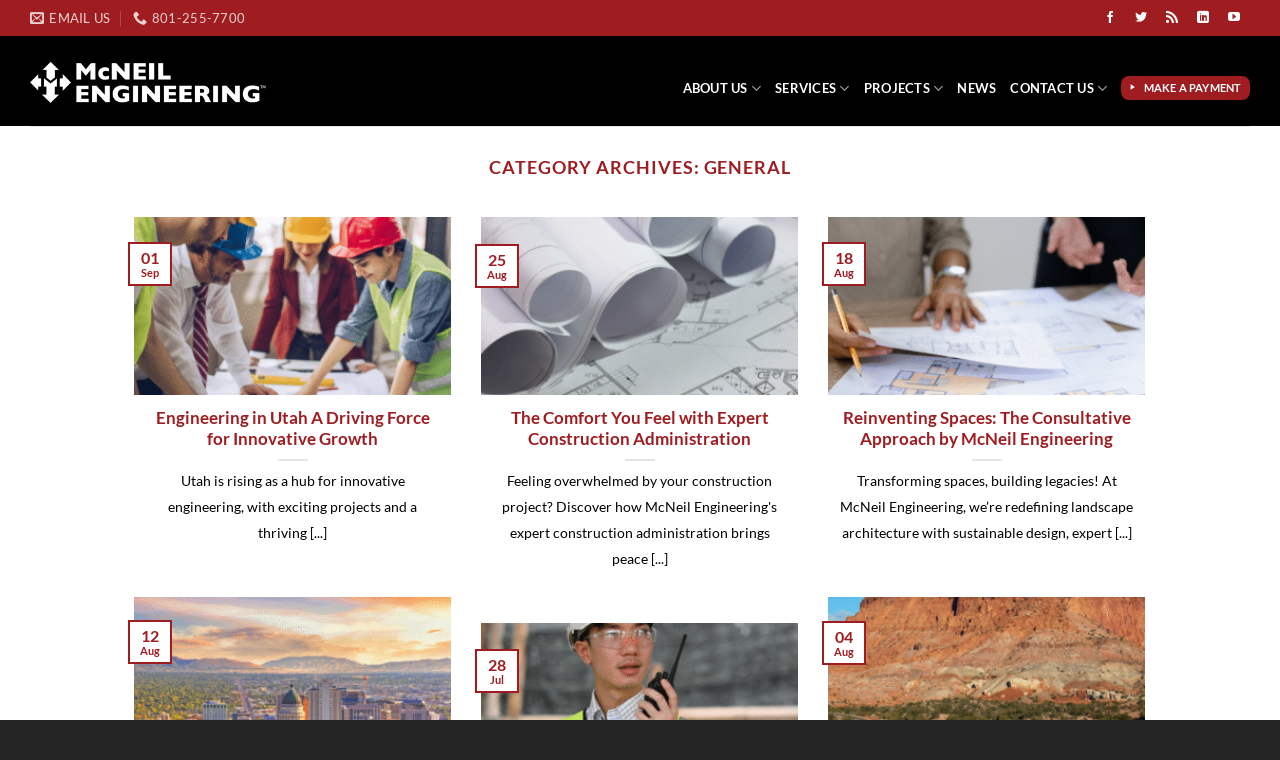

--- FILE ---
content_type: text/html; charset=UTF-8
request_url: https://www.mcneilengineering.com/category/general/page/3/
body_size: 23162
content:
<!DOCTYPE html>
<html lang="en" class="loading-site no-js">
<head>
	<meta charset="UTF-8" />
	<link rel="profile" href="https://gmpg.org/xfn/11" />
	<link rel="pingback" href="https://www.mcneilengineering.com/xmlrpc.php" />

	
<!-- MapPress Easy Google Maps Version:2.95.3 (https://www.mappresspro.com) -->
<script>(function(html){html.className = html.className.replace(/\bno-js\b/,'js')})(document.documentElement);</script>
<meta name='robots' content='index, follow, max-image-preview:large, max-snippet:-1, max-video-preview:-1' />
<meta name="dlm-version" content="5.1.6"><meta name="viewport" content="width=device-width, initial-scale=1" />
	<!-- This site is optimized with the Yoast SEO plugin v26.5 - https://yoast.com/wordpress/plugins/seo/ -->
	<title>General Archives - Page 3 of 26 - McNeil Engineering</title>
	<link rel="canonical" href="https://www.mcneilengineering.com/category/general/page/3/" />
	<link rel="prev" href="https://www.mcneilengineering.com/category/general/page/2/" />
	<link rel="next" href="https://www.mcneilengineering.com/category/general/page/4/" />
	<meta property="og:locale" content="en_US" />
	<meta property="og:type" content="article" />
	<meta property="og:title" content="General Archives - Page 3 of 26 - McNeil Engineering" />
	<meta property="og:url" content="https://www.mcneilengineering.com/category/general/" />
	<meta property="og:site_name" content="McNeil Engineering" />
	<meta name="twitter:card" content="summary_large_image" />
	<script type="application/ld+json" class="yoast-schema-graph">{"@context":"https://schema.org","@graph":[{"@type":"CollectionPage","@id":"https://www.mcneilengineering.com/category/general/","url":"https://www.mcneilengineering.com/category/general/page/3/","name":"General Archives - Page 3 of 26 - McNeil Engineering","isPartOf":{"@id":"https://www.mcneilengineering.com/#website"},"primaryImageOfPage":{"@id":"https://www.mcneilengineering.com/category/general/page/3/#primaryimage"},"image":{"@id":"https://www.mcneilengineering.com/category/general/page/3/#primaryimage"},"thumbnailUrl":"https://www.mcneilengineering.com/wp-content/uploads/2025/09/s5_45f6666029e043d7e1a333c501aec72c.png","inLanguage":"en"},{"@type":"ImageObject","inLanguage":"en","@id":"https://www.mcneilengineering.com/category/general/page/3/#primaryimage","url":"https://www.mcneilengineering.com/wp-content/uploads/2025/09/s5_45f6666029e043d7e1a333c501aec72c.png","contentUrl":"https://www.mcneilengineering.com/wp-content/uploads/2025/09/s5_45f6666029e043d7e1a333c501aec72c.png","width":1080,"height":1080},{"@type":"WebSite","@id":"https://www.mcneilengineering.com/#website","url":"https://www.mcneilengineering.com/","name":"McNeil Engineering","description":"Economic and sustainable designs, professionals you know and trust","potentialAction":[{"@type":"SearchAction","target":{"@type":"EntryPoint","urlTemplate":"https://www.mcneilengineering.com/?s={search_term_string}"},"query-input":{"@type":"PropertyValueSpecification","valueRequired":true,"valueName":"search_term_string"}}],"inLanguage":"en"}]}</script>
	<!-- / Yoast SEO plugin. -->


<link rel='dns-prefetch' href='//fonts.googleapis.com' />
<link rel='prefetch' href='https://www.mcneilengineering.com/wp-content/themes/flatsome/assets/js/flatsome.js?ver=e1ad26bd5672989785e1' />
<link rel='prefetch' href='https://www.mcneilengineering.com/wp-content/themes/flatsome/assets/js/chunk.slider.js?ver=3.19.14' />
<link rel='prefetch' href='https://www.mcneilengineering.com/wp-content/themes/flatsome/assets/js/chunk.popups.js?ver=3.19.14' />
<link rel='prefetch' href='https://www.mcneilengineering.com/wp-content/themes/flatsome/assets/js/chunk.tooltips.js?ver=3.19.14' />
<link rel="alternate" type="application/rss+xml" title="McNeil Engineering &raquo; Feed" href="https://www.mcneilengineering.com/feed/" />
<link rel="alternate" type="application/rss+xml" title="McNeil Engineering &raquo; General Category Feed" href="https://www.mcneilengineering.com/category/general/feed/" />
		<style>
			.lazyload,
			.lazyloading {
				max-width: 100%;
			}
		</style>
				<!-- This site uses the Google Analytics by MonsterInsights plugin v9.10.1 - Using Analytics tracking - https://www.monsterinsights.com/ -->
							<script src="//www.googletagmanager.com/gtag/js?id=G-J94F8BPFHR"  data-cfasync="false" data-wpfc-render="false" type="text/javascript" async></script>
			<script data-cfasync="false" data-wpfc-render="false" type="text/javascript">
				var mi_version = '9.10.1';
				var mi_track_user = true;
				var mi_no_track_reason = '';
								var MonsterInsightsDefaultLocations = {"page_location":"https:\/\/www.mcneilengineering.com\/category\/general\/page\/3\/"};
								if ( typeof MonsterInsightsPrivacyGuardFilter === 'function' ) {
					var MonsterInsightsLocations = (typeof MonsterInsightsExcludeQuery === 'object') ? MonsterInsightsPrivacyGuardFilter( MonsterInsightsExcludeQuery ) : MonsterInsightsPrivacyGuardFilter( MonsterInsightsDefaultLocations );
				} else {
					var MonsterInsightsLocations = (typeof MonsterInsightsExcludeQuery === 'object') ? MonsterInsightsExcludeQuery : MonsterInsightsDefaultLocations;
				}

								var disableStrs = [
										'ga-disable-G-J94F8BPFHR',
									];

				/* Function to detect opted out users */
				function __gtagTrackerIsOptedOut() {
					for (var index = 0; index < disableStrs.length; index++) {
						if (document.cookie.indexOf(disableStrs[index] + '=true') > -1) {
							return true;
						}
					}

					return false;
				}

				/* Disable tracking if the opt-out cookie exists. */
				if (__gtagTrackerIsOptedOut()) {
					for (var index = 0; index < disableStrs.length; index++) {
						window[disableStrs[index]] = true;
					}
				}

				/* Opt-out function */
				function __gtagTrackerOptout() {
					for (var index = 0; index < disableStrs.length; index++) {
						document.cookie = disableStrs[index] + '=true; expires=Thu, 31 Dec 2099 23:59:59 UTC; path=/';
						window[disableStrs[index]] = true;
					}
				}

				if ('undefined' === typeof gaOptout) {
					function gaOptout() {
						__gtagTrackerOptout();
					}
				}
								window.dataLayer = window.dataLayer || [];

				window.MonsterInsightsDualTracker = {
					helpers: {},
					trackers: {},
				};
				if (mi_track_user) {
					function __gtagDataLayer() {
						dataLayer.push(arguments);
					}

					function __gtagTracker(type, name, parameters) {
						if (!parameters) {
							parameters = {};
						}

						if (parameters.send_to) {
							__gtagDataLayer.apply(null, arguments);
							return;
						}

						if (type === 'event') {
														parameters.send_to = monsterinsights_frontend.v4_id;
							var hookName = name;
							if (typeof parameters['event_category'] !== 'undefined') {
								hookName = parameters['event_category'] + ':' + name;
							}

							if (typeof MonsterInsightsDualTracker.trackers[hookName] !== 'undefined') {
								MonsterInsightsDualTracker.trackers[hookName](parameters);
							} else {
								__gtagDataLayer('event', name, parameters);
							}
							
						} else {
							__gtagDataLayer.apply(null, arguments);
						}
					}

					__gtagTracker('js', new Date());
					__gtagTracker('set', {
						'developer_id.dZGIzZG': true,
											});
					if ( MonsterInsightsLocations.page_location ) {
						__gtagTracker('set', MonsterInsightsLocations);
					}
										__gtagTracker('config', 'G-J94F8BPFHR', {"forceSSL":"true","link_attribution":"true"} );
										window.gtag = __gtagTracker;										(function () {
						/* https://developers.google.com/analytics/devguides/collection/analyticsjs/ */
						/* ga and __gaTracker compatibility shim. */
						var noopfn = function () {
							return null;
						};
						var newtracker = function () {
							return new Tracker();
						};
						var Tracker = function () {
							return null;
						};
						var p = Tracker.prototype;
						p.get = noopfn;
						p.set = noopfn;
						p.send = function () {
							var args = Array.prototype.slice.call(arguments);
							args.unshift('send');
							__gaTracker.apply(null, args);
						};
						var __gaTracker = function () {
							var len = arguments.length;
							if (len === 0) {
								return;
							}
							var f = arguments[len - 1];
							if (typeof f !== 'object' || f === null || typeof f.hitCallback !== 'function') {
								if ('send' === arguments[0]) {
									var hitConverted, hitObject = false, action;
									if ('event' === arguments[1]) {
										if ('undefined' !== typeof arguments[3]) {
											hitObject = {
												'eventAction': arguments[3],
												'eventCategory': arguments[2],
												'eventLabel': arguments[4],
												'value': arguments[5] ? arguments[5] : 1,
											}
										}
									}
									if ('pageview' === arguments[1]) {
										if ('undefined' !== typeof arguments[2]) {
											hitObject = {
												'eventAction': 'page_view',
												'page_path': arguments[2],
											}
										}
									}
									if (typeof arguments[2] === 'object') {
										hitObject = arguments[2];
									}
									if (typeof arguments[5] === 'object') {
										Object.assign(hitObject, arguments[5]);
									}
									if ('undefined' !== typeof arguments[1].hitType) {
										hitObject = arguments[1];
										if ('pageview' === hitObject.hitType) {
											hitObject.eventAction = 'page_view';
										}
									}
									if (hitObject) {
										action = 'timing' === arguments[1].hitType ? 'timing_complete' : hitObject.eventAction;
										hitConverted = mapArgs(hitObject);
										__gtagTracker('event', action, hitConverted);
									}
								}
								return;
							}

							function mapArgs(args) {
								var arg, hit = {};
								var gaMap = {
									'eventCategory': 'event_category',
									'eventAction': 'event_action',
									'eventLabel': 'event_label',
									'eventValue': 'event_value',
									'nonInteraction': 'non_interaction',
									'timingCategory': 'event_category',
									'timingVar': 'name',
									'timingValue': 'value',
									'timingLabel': 'event_label',
									'page': 'page_path',
									'location': 'page_location',
									'title': 'page_title',
									'referrer' : 'page_referrer',
								};
								for (arg in args) {
																		if (!(!args.hasOwnProperty(arg) || !gaMap.hasOwnProperty(arg))) {
										hit[gaMap[arg]] = args[arg];
									} else {
										hit[arg] = args[arg];
									}
								}
								return hit;
							}

							try {
								f.hitCallback();
							} catch (ex) {
							}
						};
						__gaTracker.create = newtracker;
						__gaTracker.getByName = newtracker;
						__gaTracker.getAll = function () {
							return [];
						};
						__gaTracker.remove = noopfn;
						__gaTracker.loaded = true;
						window['__gaTracker'] = __gaTracker;
					})();
									} else {
										console.log("");
					(function () {
						function __gtagTracker() {
							return null;
						}

						window['__gtagTracker'] = __gtagTracker;
						window['gtag'] = __gtagTracker;
					})();
									}
			</script>
							<!-- / Google Analytics by MonsterInsights -->
		<style id='wp-img-auto-sizes-contain-inline-css' type='text/css'>
img:is([sizes=auto i],[sizes^="auto," i]){contain-intrinsic-size:3000px 1500px}
/*# sourceURL=wp-img-auto-sizes-contain-inline-css */
</style>
<link rel='stylesheet' id='s5-syndication-css' href='https://www.mcneilengineering.com/wp-content/plugins/s5-syndication/css/s5-syndication.css?ver=6.9' type='text/css' media='all' />
<link rel='stylesheet' id='cpsh-shortcodes-css' href='https://www.mcneilengineering.com/wp-content/plugins/column-shortcodes//assets/css/shortcodes.css?ver=1.0.1' type='text/css' media='all' />
<link rel='stylesheet' id='contact-form-7-css' href='https://www.mcneilengineering.com/wp-content/plugins/contact-form-7/includes/css/styles.css?ver=6.1.4' type='text/css' media='all' />
<link rel='stylesheet' id='mappress-leaflet-css' href='https://www.mcneilengineering.com/wp-content/plugins/mappress-google-maps-for-wordpress/lib/leaflet/leaflet.css?ver=1.7.1' type='text/css' media='all' />
<link rel='stylesheet' id='mappress-css' href='https://www.mcneilengineering.com/wp-content/plugins/mappress-google-maps-for-wordpress/css/mappress.css?ver=2.95.3' type='text/css' media='all' />
<link rel='stylesheet' id='social-widget-css' href='https://www.mcneilengineering.com/wp-content/plugins/social-media-widget/social_widget.css?ver=6.9' type='text/css' media='all' />
<link rel='stylesheet' id='typehub-css' href='https://www.mcneilengineering.com/wp-content/plugins/tatsu/includes/typehub/public/css/typehub-public.css?ver=2.0.6' type='text/css' media='all' />
<link rel='stylesheet' id='typehub-google-fonts-css' href='//fonts.googleapis.com/css?family=Montserrat%3A700%2C400%7CRaleway%3A400&#038;ver=1.0' type='text/css' media='all' />
<link rel='stylesheet' id='tatsu-main-css' href='https://www.mcneilengineering.com/wp-content/plugins/tatsu/public/css/tatsu.min.css?ver=3.5.3' type='text/css' media='all' />
<link rel='stylesheet' id='tatsu-theme-main-css' href='https://www.mcneilengineering.com/wp-content/plugins/tatsu/public/theme-assets/theme-main.min.css?ver=3.5.3' type='text/css' media='all' />
<link rel='stylesheet' id='font_awesome-css' href='https://www.mcneilengineering.com/wp-content/plugins/tatsu/includes/icons/font_awesome/font-awesome.css?ver=6.9' type='text/css' media='all' />
<link rel='stylesheet' id='font_awesome_brands-css' href='https://www.mcneilengineering.com/wp-content/plugins/tatsu/includes/icons/font_awesome/brands.css?ver=6.9' type='text/css' media='all' />
<link rel='stylesheet' id='tatsu_icons-css' href='https://www.mcneilengineering.com/wp-content/plugins/tatsu/includes/icons/tatsu_icons/tatsu-icons.css?ver=6.9' type='text/css' media='all' />
<link rel='stylesheet' id='wppa_style-css' href='https://www.mcneilengineering.com/wp-content/plugins/wp-photo-album-plus/wppa-style.css?ver=251211-151822' type='text/css' media='all' />
<style id='wppa_style-inline-css' type='text/css'>

.wppa-box {	border-style: solid; border-width:1px;border-radius:6px; -moz-border-radius:6px;margin-bottom:8px;background-color:#eeeeee;border-color:#cccccc; }
.wppa-mini-box { border-style: solid; border-width:1px;border-radius:2px;border-color:#cccccc; }
.wppa-cover-box {  }
.wppa-cover-text-frame {  }
.wppa-box-text {  }
.wppa-box-text, .wppa-box-text-nocolor { font-family:calibri, verdana, arial, san-serif;font-weight:normal; }
.wppa-thumb-text { font-family:calibri, verdana, arial, san-serif;font-weight:normal; }
.wppa-nav-text { font-family:calibri, verdana, arial, san-serif;font-weight:normal; }
.wppa-img { background-color:#eeeeee; }
.wppa-title { font-family:calibri, verdana, arial, san-serif;font-size:20px;font-weight:bold; }
.wppa-fulldesc { font-family:calibri, verdana, arial, san-serif;font-weight:normal; }
.wppa-fulltitle { font-family:calibri, verdana, arial, san-serif;font-size:18px;color:#003111;font-weight:bold; }
/*# sourceURL=wppa_style-inline-css */
</style>
<link rel='stylesheet' id='recent-posts-widget-with-thumbnails-public-style-css' href='https://www.mcneilengineering.com/wp-content/plugins/recent-posts-widget-with-thumbnails/public.css?ver=7.1.1' type='text/css' media='all' />
<link rel='stylesheet' id='forget-about-shortcode-buttons-css' href='https://www.mcneilengineering.com/wp-content/plugins/forget-about-shortcode-buttons/public/css/button-styles.css?ver=2.1.3' type='text/css' media='all' />
<link rel='stylesheet' id='flatsome-main-css' href='https://www.mcneilengineering.com/wp-content/themes/flatsome/assets/css/flatsome.css?ver=3.19.14' type='text/css' media='all' />
<style id='flatsome-main-inline-css' type='text/css'>
@font-face {
				font-family: "fl-icons";
				font-display: block;
				src: url(https://www.mcneilengineering.com/wp-content/themes/flatsome/assets/css/icons/fl-icons.eot?v=3.19.14);
				src:
					url(https://www.mcneilengineering.com/wp-content/themes/flatsome/assets/css/icons/fl-icons.eot#iefix?v=3.19.14) format("embedded-opentype"),
					url(https://www.mcneilengineering.com/wp-content/themes/flatsome/assets/css/icons/fl-icons.woff2?v=3.19.14) format("woff2"),
					url(https://www.mcneilengineering.com/wp-content/themes/flatsome/assets/css/icons/fl-icons.ttf?v=3.19.14) format("truetype"),
					url(https://www.mcneilengineering.com/wp-content/themes/flatsome/assets/css/icons/fl-icons.woff?v=3.19.14) format("woff"),
					url(https://www.mcneilengineering.com/wp-content/themes/flatsome/assets/css/icons/fl-icons.svg?v=3.19.14#fl-icons) format("svg");
			}
/*# sourceURL=flatsome-main-inline-css */
</style>
<link rel='stylesheet' id='flatsome-style-css' href='https://www.mcneilengineering.com/wp-content/themes/flatsome-child/style.css?ver=3.0' type='text/css' media='all' />
<script type="text/javascript" src="https://www.mcneilengineering.com/wp-includes/js/jquery/jquery.min.js?ver=3.7.1" id="jquery-core-js"></script>
<script type="text/javascript" src="https://www.mcneilengineering.com/wp-content/plugins/s5-syndication/js/s5-syndication.js?ver=6.9" id="s5-syndication-js"></script>
<script type="text/javascript" src="https://www.mcneilengineering.com/wp-includes/js/dist/hooks.min.js?ver=dd5603f07f9220ed27f1" id="wp-hooks-js"></script>
<script type="text/javascript" src="https://www.mcneilengineering.com/wp-includes/js/dist/i18n.min.js?ver=c26c3dc7bed366793375" id="wp-i18n-js"></script>
<script type="text/javascript" id="wp-i18n-js-after">
/* <![CDATA[ */
wp.i18n.setLocaleData( { 'text direction\u0004ltr': [ 'ltr' ] } );
//# sourceURL=wp-i18n-js-after
/* ]]> */
</script>
<script type="text/javascript" src="https://www.mcneilengineering.com/wp-content/plugins/wp-photo-album-plus/js/wppa-decls.js?ver=251211-151822" id="wppa-decls-js"></script>
<script type="text/javascript" id="wppa-decls-js-after">
/* <![CDATA[ */
const { __ } = wp.i18n;

wppaSiteUrl = "https://www.mcneilengineering.com",
wppaThumbPageSize = 0,
wppaResizeEndDelay = 200,
wppaScrollEndDelay = 200,
_wppaTextDelay = 800,
wppaEasingSlide = "swing",
wppaEasingLightbox = "swing",
wppaEasingPopup = "swing",
wppaUploadButtonText = "Browse...",
wppaOvlBigBrowse = false,
wppaOvlSmallBrowse = true,
wppaImageMagickDefaultAspect = "NaN",
wppaImageDirectory = "https://www.mcneilengineering.com/wp-content/uploads/wppa/icons/",
wppaWppaUrl = "https://www.mcneilengineering.com/wp-content/plugins/wp-photo-album-plus",
wppaIncludeUrl = "https://www.mcneilengineering.com/wp-includes",
wppaAjaxMethod = "rest",
wppaAjaxUrl = "https://www.mcneilengineering.com/wp-json/wp-photo-album-plus/endPoint",
wppaAdminAjaxUrl = "https://www.mcneilengineering.com/wp-admin/admin-ajax.php",
wppaUploadUrl = "https://www.mcneilengineering.com/wp-content/uploads/wppa",
wppaIsIe = false,
wppaIsSafari = false,
wppaSlideshowNavigationType = "text",
wppaSlideshowDefaultTimeout = 2.5,
wppaAudioHeight = 32,
wppaFilmThumbTitle = "Double click to start/stop slideshow running",
wppaClickToView = "Click to view",
wppaLang = "",
wppaVoteForMe = "Vote for me!",
wppaVotedForMe = "Voted for me",
wppaGlobalFsIconSize = "32",
wppaFsFillcolor = "#999999",
wppaFsBgcolor = "transparent",
wppaFsPolicy = "lightbox",
wppaNiceScroll = false,
wppaNiceScrollOpts = {cursorwidth:8,
cursoropacitymin:0.4,
cursorcolor:'#777777',
cursorborder:'none',
cursorborderradius:6,
autohidemode:'leave',
nativeparentscrolling:false,
preservenativescrolling:false,
bouncescroll:false,
smoothscroll:true,
cursorborder:'2px solid transparent',},
wppaVersion = "9.1.05.004",
wppaBackgroundColorImage = "#eeeeee",
wppaPopupLinkType = "photo",
wppaAnimationType = "fadeover",
wppaAnimationSpeed = 800,
wppaThumbnailAreaDelta = 14,
wppaTextFrameDelta = 181,
wppaBoxDelta = 14,
wppaFilmShowGlue = true,
wppaMiniTreshold = 500,
wppaRatingOnce = false,
wppaHideWhenEmpty = false,
wppaBGcolorNumbar = "#cccccc",
wppaBcolorNumbar = "#cccccc",
wppaBGcolorNumbarActive = "#333333",
wppaBcolorNumbarActive = "#333333",
wppaFontFamilyNumbar = "calibri, verdana, arial, san-serif",
wppaFontSizeNumbar = "px",
wppaFontColorNumbar = "#777777",
wppaFontWeightNumbar = "normal",
wppaFontFamilyNumbarActive = "calibri, verdana, arial, san-serif",
wppaFontSizeNumbarActive = "px",
wppaFontColorNumbarActive = "#777777",
wppaFontWeightNumbarActive = "bold",
wppaNumbarMax = "10",
wppaNextOnCallback = false,
wppaStarOpacity = 0.2,
wppaEmailRequired = "required",
wppaSlideBorderWidth = 0,
wppaAllowAjax = true,
wppaThumbTargetBlank = false,
wppaRatingMax = 5,
wppaRatingDisplayType = "graphic",
wppaRatingPrec = 2,
wppaStretch = false,
wppaMinThumbSpace = 4,
wppaThumbSpaceAuto = true,
wppaMagnifierCursor = "magnifier-small.png",
wppaAutoOpenComments = true,
wppaUpdateAddressLine = true,
wppaSlideSwipe = true,
wppaMaxCoverWidth = 1024,
wppaSlideToFullpopup = false,
wppaComAltSize = 75,
wppaBumpViewCount = true,
wppaBumpClickCount = false,
wppaShareHideWhenRunning = false,
wppaFotomoto = false,
wppaFotomotoHideWhenRunning = false,
wppaCommentRequiredAfterVote = false,
wppaFotomotoMinWidth = 400,
wppaOvlHires = true,
wppaSlideVideoStart = false,
wppaSlideAudioStart = false,
wppaOvlRadius = 12,
wppaOvlBorderWidth = 8,
wppaThemeStyles = "",
wppaStickyHeaderHeight = 0,
wppaRenderModal = false,
wppaModalQuitImg = "url(https://www.mcneilengineering.com/wp-content/uploads/wppa/icons/smallcross-black.gif )",
wppaBoxRadius = "6",
wppaModalBgColor = "#ffffff",
wppaUploadEdit = "-none-",
wppaSvgFillcolor = "#666666",
wppaSvgBgcolor = "#dddddd",
wppaOvlSvgFillcolor = "#999999",
wppaOvlSvgBgcolor = "#ffffff",
wppaSvgCornerStyle = "light",
wppaHideRightClick = false,
wppaGeoZoom = 10,
wppaLazyLoad = false,
wppaAreaMaxFrac = 0,
wppaAreaMaxFracSlide = 0,
wppaAreaMaxFracAudio = 0,
wppaIconSizeNormal = "default",
wppaIconSizeSlide = "default",
wppaResponseSpeed = 0,
wppaExtendedResizeCount = 0,
wppaExtendedResizeDelay = 1000,
wppaCoverSpacing = 8,
wppaFilmonlyContinuous = false,
wppaNoAnimateOnMobile = false,
wppaAjaxScroll = true,
wppaThumbSize = 100,
wppaTfMargin = 4,
wppaRequestInfoDialogText = "Please specify your question",
wppaThumbAspect = 0.8,
wppaStartStopNew = false,
wppaSlideVideoPauseStop = false,
wppaThumbNolink = false;
wppaOvlTxtHeight = "auto",
wppaOvlOpacity = 0.8,
wppaOvlOnclickType = "none",
wppaOvlTheme = "black",
wppaOvlAnimSpeed = 300,
wppaOvlSlideSpeedDefault = 5000,
wppaVer4WindowWidth = 800,
wppaVer4WindowHeight = 600,
wppaOvlShowCounter = true,
wppaOvlFontFamily = "calibri, verdana, arial, san-serif",
wppaOvlFontSize = "10",
wppaOvlFontColor = "",
wppaOvlFontWeight = "bold",
wppaOvlLineHeight = "10",
wppaOvlVideoStart = true,
wppaOvlAudioStart = true,
wppaOvlSlideStartDefault = true,
wppaOvlShowStartStop = true,
wppaIsMobile = false,
wppaIsIpad = false,
wppaOvlIconSize = "32px",
wppaOvlBrowseOnClick = false,
wppaOvlGlobal = false,
wppaPhotoDirectory = "https://www.mcneilengineering.com/wp-content/uploads/wppa/",
wppaThumbDirectory = "https://www.mcneilengineering.com/wp-content/uploads/wppa/thumbs/",
wppaTempDirectory = "https://www.mcneilengineering.com/wp-content/uploads/wppa/temp/",
wppaFontDirectory = "https://www.mcneilengineering.com/wp-content/uploads/wppa/fonts/",
wppaOutputType = "-none-",
wppaOvlNavIconSize = 32,
wppaOvlVideoPauseStop = false;var
wppaShortcodeTemplate = "&lt;div style=&quot;font-size:0;line-height:0&quot;&gt;&lt;img id=&quot;ph-125-0&quot; title=&quot;Wolverine Crossing&quot; style=&quot;width:100%;margin:0;&quot; src=&quot;https://www.mcneilengineering.com/wp-content/uploads/wppa/125.png?ver=1&quot; alt=&quot;Wolverine Crossing&quot;/&gt;&lt;/div&gt;";
wppaShortcodeTemplateId = "125.png";
//# sourceURL=wppa-decls-js-after
/* ]]> */
</script>
<script type="text/javascript" src="https://www.mcneilengineering.com/wp-includes/js/jquery/jquery.form.min.js?ver=4.3.0" id="jquery-form-js"></script>
<script type="text/javascript" src="https://www.mcneilengineering.com/wp-includes/js/imagesloaded.min.js?ver=5.0.0" id="imagesloaded-js"></script>
<script type="text/javascript" src="https://www.mcneilengineering.com/wp-includes/js/masonry.min.js?ver=4.2.2" id="masonry-js"></script>
<script type="text/javascript" src="https://www.mcneilengineering.com/wp-includes/js/jquery/jquery.masonry.min.js?ver=3.1.2b" id="jquery-masonry-js"></script>
<script type="text/javascript" src="https://www.mcneilengineering.com/wp-includes/js/jquery/ui/core.min.js?ver=1.13.3" id="jquery-ui-core-js"></script>
<script type="text/javascript" src="https://www.mcneilengineering.com/wp-includes/js/jquery/ui/mouse.min.js?ver=1.13.3" id="jquery-ui-mouse-js"></script>
<script type="text/javascript" src="https://www.mcneilengineering.com/wp-includes/js/jquery/ui/resizable.min.js?ver=1.13.3" id="jquery-ui-resizable-js"></script>
<script type="text/javascript" src="https://www.mcneilengineering.com/wp-includes/js/jquery/ui/draggable.min.js?ver=1.13.3" id="jquery-ui-draggable-js"></script>
<script type="text/javascript" src="https://www.mcneilengineering.com/wp-includes/js/jquery/ui/controlgroup.min.js?ver=1.13.3" id="jquery-ui-controlgroup-js"></script>
<script type="text/javascript" src="https://www.mcneilengineering.com/wp-includes/js/jquery/ui/checkboxradio.min.js?ver=1.13.3" id="jquery-ui-checkboxradio-js"></script>
<script type="text/javascript" src="https://www.mcneilengineering.com/wp-includes/js/jquery/ui/button.min.js?ver=1.13.3" id="jquery-ui-button-js"></script>
<script type="text/javascript" src="https://www.mcneilengineering.com/wp-includes/js/jquery/ui/dialog.min.js?ver=1.13.3" id="jquery-ui-dialog-js"></script>
<script type="text/javascript" id="wppa-all-js-extra">
/* <![CDATA[ */
var wppaObj = {"restUrl":"https://www.mcneilengineering.com/wp-json/","restNonce":"b8d04575c8"};
//# sourceURL=wppa-all-js-extra
/* ]]> */
</script>
<script type="text/javascript" src="https://www.mcneilengineering.com/wp-content/plugins/wp-photo-album-plus/js/wppa-all.js?ver=251211-151822" id="wppa-all-js"></script>
<script type="text/javascript" src="https://www.mcneilengineering.com/wp-content/plugins/wp-photo-album-plus/vendor/jquery-easing/jquery.easing.min.js?ver=9.1.05.004" id="nicescrollr-easing-min-js-js"></script>
<script type="text/javascript" src="https://www.mcneilengineering.com/wp-content/plugins/google-analytics-for-wordpress/assets/js/frontend-gtag.min.js?ver=9.10.1" id="monsterinsights-frontend-script-js" async="async" data-wp-strategy="async"></script>
<script data-cfasync="false" data-wpfc-render="false" type="text/javascript" id='monsterinsights-frontend-script-js-extra'>/* <![CDATA[ */
var monsterinsights_frontend = {"js_events_tracking":"true","download_extensions":"doc,pdf,ppt,zip,xls,docx,pptx,xlsx","inbound_paths":"[{\"path\":\"\\\/go\\\/\",\"label\":\"affiliate\"},{\"path\":\"\\\/recommend\\\/\",\"label\":\"affiliate\"}]","home_url":"https:\/\/www.mcneilengineering.com","hash_tracking":"false","v4_id":"G-J94F8BPFHR"};/* ]]> */
</script>
<script type="text/javascript" src="https://www.mcneilengineering.com/wp-content/plugins/tatsu/includes/typehub/public/js/webfont.min.js?ver=6.9" id="webfontloader-js"></script>
<link rel="https://api.w.org/" href="https://www.mcneilengineering.com/wp-json/" /><link rel="alternate" title="JSON" type="application/json" href="https://www.mcneilengineering.com/wp-json/wp/v2/categories/1" /><link rel="EditURI" type="application/rsd+xml" title="RSD" href="https://www.mcneilengineering.com/xmlrpc.php?rsd" />
<meta name="generator" content="WordPress 6.9" />
<!-- Google Tag Manager -->
<script>(function(w,d,s,l,i){w[l]=w[l]||[];w[l].push({'gtm.start':
new Date().getTime(),event:'gtm.js'});var f=d.getElementsByTagName(s)[0],
j=d.createElement(s),dl=l!='dataLayer'?'&l='+l:'';j.async=true;j.src=
'https://www.googletagmanager.com/gtm.js?id='+i+dl;f.parentNode.insertBefore(j,f);
})(window,document,'script','dataLayer','GTM-WMC9VVKZ');</script>
<!-- End Google Tag Manager -->		<script>
			document.documentElement.className = document.documentElement.className.replace('no-js', 'js');
		</script>
				<style>
			.no-js img.lazyload {
				display: none;
			}

			figure.wp-block-image img.lazyloading {
				min-width: 150px;
			}

			.lazyload,
			.lazyloading {
				--smush-placeholder-width: 100px;
				--smush-placeholder-aspect-ratio: 1/1;
				width: var(--smush-image-width, var(--smush-placeholder-width)) !important;
				aspect-ratio: var(--smush-image-aspect-ratio, var(--smush-placeholder-aspect-ratio)) !important;
			}

						.lazyload, .lazyloading {
				opacity: 0;
			}

			.lazyloaded {
				opacity: 1;
				transition: opacity 400ms;
				transition-delay: 0ms;
			}

					</style>
		<script>(function(a,s,y,n,c,h,i,d,e){s.className+=' '+y;h.start=1*new Date;
h.end=i=function(){s.className=s.className.replace(RegExp(' ?'+y),'')};
(a[n]=a[n]||[]).hide=h;setTimeout(function(){i();h.end=null},c);h.timeout=c;
})(window,document.documentElement,'async-hide','dataLayer',4000,
{'GTM-56QJSMQ':true});</script>

<!-- Google Tag Manager -->
<script>(function(w,d,s,l,i){w[l]=w[l]||[];w[l].push({'gtm.start':
new Date().getTime(),event:'gtm.js'});var f=d.getElementsByTagName(s)[0],
j=d.createElement(s),dl=l!='dataLayer'?'&l='+l:'';j.async=true;j.src=
'https://www.googletagmanager.com/gtm.js?id='+i+dl;f.parentNode.insertBefore(j,f);
})(window,document,'script','dataLayer','GTM-WMC9VVKZ');</script>
<!-- End Google Tag Manager -->

<!-- Google tag (gtag.js) --> <script async src="https://www.googletagmanager.com/gtag/js?id=AW-940073184"> </script> <script>  window.dataLayer = window.dataLayer || [];  function gtag(){dataLayer.push(arguments);}
  gtag('js', new Date());  gtag('config', 'AW-940073184'); </script><meta name="generator" content="Powered by Slider Revolution 6.7.17 - responsive, Mobile-Friendly Slider Plugin for WordPress with comfortable drag and drop interface." />
<style rel="stylesheet" id="typehub-output">h1{font-family:"Montserrat",-apple-system,BlinkMacSystemFont,'Segoe UI',Roboto,Oxygen-Sans,Ubuntu,Cantarell,'Helvetica Neue',sans-serif;font-weight:700;font-style:normal;font-size:40px;text-transform:none;letter-spacing:0;line-height:52px;color:rgba(0,143,0,1)}h2{font-family:"Montserrat",-apple-system,BlinkMacSystemFont,'Segoe UI',Roboto,Oxygen-Sans,Ubuntu,Cantarell,'Helvetica Neue',sans-serif;font-weight:700;font-style:normal;font-size:34px;text-transform:none;letter-spacing:0;line-height:46px;color:rgba(0,143,0,1)}h3{font-family:"Montserrat",-apple-system,BlinkMacSystemFont,'Segoe UI',Roboto,Oxygen-Sans,Ubuntu,Cantarell,'Helvetica Neue',sans-serif;font-weight:700;font-style:normal;font-size:28px;text-transform:none;letter-spacing:1px;line-height:40px;color:rgba(0,143,0,1)}h4{font-family:"Montserrat",-apple-system,BlinkMacSystemFont,'Segoe UI',Roboto,Oxygen-Sans,Ubuntu,Cantarell,'Helvetica Neue',sans-serif;font-weight:400;font-style:normal;font-size:26px;text-transform:none;letter-spacing:0;line-height:42px;color:rgba(0,143,0,1)}h5{font-family:"Montserrat",-apple-system,BlinkMacSystemFont,'Segoe UI',Roboto,Oxygen-Sans,Ubuntu,Cantarell,'Helvetica Neue',sans-serif;font-weight:400;font-style:normal;font-size:20px;text-transform:none;letter-spacing:0;line-height:36px;color:#222}h6{font-family:"Montserrat",-apple-system,BlinkMacSystemFont,'Segoe UI',Roboto,Oxygen-Sans,Ubuntu,Cantarell,'Helvetica Neue',sans-serif;font-weight:400;font-style:normal;font-size:15px;text-transform:none;letter-spacing:0;line-height:32px;color:#222}body{font-family:"Raleway",-apple-system,BlinkMacSystemFont,'Segoe UI',Roboto,Oxygen-Sans,Ubuntu,Cantarell,'Helvetica Neue',sans-serif;font-weight:400;font-style:normal;font-size:16px;text-transform:none;letter-spacing:0;line-height:26px;color:rgba(0,0,0,1)}@media only screen and (max-width:1377px){}@media only screen and (min-width:768px) and (max-width:1024px){}@media only screen and (max-width:767px){h1{font-size:32px;line-height:36px}h2{font-size:24px;line-height:28px}h3{font-size:20px;line-height:30px}h4{font-size:18px;line-height:26px}}</style><style rel="stylesheet" id="colorhub-output">.swatch-red, .swatch-red a{color:#f44336;}.swatch-pink, .swatch-pink a{color:#E91E63;}.swatch-purple, .swatch-purple a{color:#9C27B0;}.swatch-deep-purple, .swatch-deep-purple a{color:#673AB7;}.swatch-indigo, .swatch-indigo a{color:#3F51B5;}.swatch-blue, .swatch-blue a{color:#2196F3;}.swatch-light-blue, .swatch-light-blue a{color:#03A9F4;}.swatch-cyan, .swatch-cyan a{color:#00BCD4;}.swatch-teal, .swatch-teal a{color:#009688;}.swatch-green, .swatch-green a{color:#4CAF50;}.swatch-light-green, .swatch-light-green a{color:#8BC34A;}.swatch-lime, .swatch-lime a{color:#CDDC39;}.swatch-yellow, .swatch-yellow a{color:#FFEB3B;}.swatch-amber, .swatch-amber a{color:#FFC107;}.swatch-orange, .swatch-orange a{color:#FF9800;}.swatch-deep-orange, .swatch-deep-orange a{color:#FF5722;}.swatch-brown, .swatch-brown a{color:#795548;}.swatch-grey, .swatch-grey a{color:#9E9E9E;}.swatch-blue-grey, .swatch-blue-grey a{color:#607D8B;}.swatch-white, .swatch-white a{color:#ffffff;}.swatch-black, .swatch-black a{color:#000000;}.palette-0, .palette-0 a{color:#2293D7;}.palette-1, .palette-1 a{color:#ffffff;}.palette-2, .palette-2 a{color:#313233;}.palette-3, .palette-3 a{color:#848991;}.palette-4, .palette-4 a{color:#f8f8f8;}</style><link rel="icon" href="https://www.mcneilengineering.com/wp-content/uploads/2017/01/cropped-m-icon-large-32x32.png" sizes="32x32" />
<link rel="icon" href="https://www.mcneilengineering.com/wp-content/uploads/2017/01/cropped-m-icon-large-192x192.png" sizes="192x192" />
<link rel="apple-touch-icon" href="https://www.mcneilengineering.com/wp-content/uploads/2017/01/cropped-m-icon-large-180x180.png" />
<meta name="msapplication-TileImage" content="https://www.mcneilengineering.com/wp-content/uploads/2017/01/cropped-m-icon-large-270x270.png" />
<script>function setREVStartSize(e){
			//window.requestAnimationFrame(function() {
				window.RSIW = window.RSIW===undefined ? window.innerWidth : window.RSIW;
				window.RSIH = window.RSIH===undefined ? window.innerHeight : window.RSIH;
				try {
					var pw = document.getElementById(e.c).parentNode.offsetWidth,
						newh;
					pw = pw===0 || isNaN(pw) || (e.l=="fullwidth" || e.layout=="fullwidth") ? window.RSIW : pw;
					e.tabw = e.tabw===undefined ? 0 : parseInt(e.tabw);
					e.thumbw = e.thumbw===undefined ? 0 : parseInt(e.thumbw);
					e.tabh = e.tabh===undefined ? 0 : parseInt(e.tabh);
					e.thumbh = e.thumbh===undefined ? 0 : parseInt(e.thumbh);
					e.tabhide = e.tabhide===undefined ? 0 : parseInt(e.tabhide);
					e.thumbhide = e.thumbhide===undefined ? 0 : parseInt(e.thumbhide);
					e.mh = e.mh===undefined || e.mh=="" || e.mh==="auto" ? 0 : parseInt(e.mh,0);
					if(e.layout==="fullscreen" || e.l==="fullscreen")
						newh = Math.max(e.mh,window.RSIH);
					else{
						e.gw = Array.isArray(e.gw) ? e.gw : [e.gw];
						for (var i in e.rl) if (e.gw[i]===undefined || e.gw[i]===0) e.gw[i] = e.gw[i-1];
						e.gh = e.el===undefined || e.el==="" || (Array.isArray(e.el) && e.el.length==0)? e.gh : e.el;
						e.gh = Array.isArray(e.gh) ? e.gh : [e.gh];
						for (var i in e.rl) if (e.gh[i]===undefined || e.gh[i]===0) e.gh[i] = e.gh[i-1];
											
						var nl = new Array(e.rl.length),
							ix = 0,
							sl;
						e.tabw = e.tabhide>=pw ? 0 : e.tabw;
						e.thumbw = e.thumbhide>=pw ? 0 : e.thumbw;
						e.tabh = e.tabhide>=pw ? 0 : e.tabh;
						e.thumbh = e.thumbhide>=pw ? 0 : e.thumbh;
						for (var i in e.rl) nl[i] = e.rl[i]<window.RSIW ? 0 : e.rl[i];
						sl = nl[0];
						for (var i in nl) if (sl>nl[i] && nl[i]>0) { sl = nl[i]; ix=i;}
						var m = pw>(e.gw[ix]+e.tabw+e.thumbw) ? 1 : (pw-(e.tabw+e.thumbw)) / (e.gw[ix]);
						newh =  (e.gh[ix] * m) + (e.tabh + e.thumbh);
					}
					var el = document.getElementById(e.c);
					if (el!==null && el) el.style.height = newh+"px";
					el = document.getElementById(e.c+"_wrapper");
					if (el!==null && el) {
						el.style.height = newh+"px";
						el.style.display = "block";
					}
				} catch(e){
					console.log("Failure at Presize of Slider:" + e)
				}
			//});
		  };</script>
<style id="custom-css" type="text/css">:root {--primary-color: #9f1c20;--fs-color-primary: #9f1c20;--fs-color-secondary: #242424;--fs-color-success: #004275;--fs-color-alert: #9f1c20;--fs-experimental-link-color: #0066c6;--fs-experimental-link-color-hover: #9f1c20;}.tooltipster-base {--tooltip-color: #fff;--tooltip-bg-color: #000;}.off-canvas-right .mfp-content, .off-canvas-left .mfp-content {--drawer-width: 300px;}.container-width, .full-width .ubermenu-nav, .container, .row{max-width: 1250px}.row.row-collapse{max-width: 1220px}.row.row-small{max-width: 1242.5px}.row.row-large{max-width: 1280px}.header-main{height: 90px}#logo img{max-height: 90px}#logo{width:236px;}.header-top{min-height: 20px}.transparent .header-main{height: 90px}.transparent #logo img{max-height: 90px}.has-transparent + .page-title:first-of-type,.has-transparent + #main > .page-title,.has-transparent + #main > div > .page-title,.has-transparent + #main .page-header-wrapper:first-of-type .page-title{padding-top: 120px;}.transparent .header-wrapper{background-color: rgba(0,0,0,0)!important;}.transparent .top-divider{display: none;}.header.show-on-scroll,.stuck .header-main{height:70px!important}.stuck #logo img{max-height: 70px!important}.search-form{ width: 60%;}.header-bg-color {background-color: #000000}.header-bottom {background-color: #f1f1f1}.top-bar-nav > li > a{line-height: 16px }.header-main .nav > li > a{line-height: 16px }.header-wrapper:not(.stuck) .header-main .header-nav{margin-top: 14px }@media (max-width: 549px) {.header-main{height: 70px}#logo img{max-height: 70px}}.main-menu-overlay{background-color: rgba(0,0,0,0.71)}.nav-dropdown-has-arrow.nav-dropdown-has-border li.has-dropdown:before{border-bottom-color: #444444;}.nav .nav-dropdown{border-color: #444444 }.nav-dropdown{font-size:86%}.nav-dropdown-has-arrow li.has-dropdown:after{border-bottom-color: #242424;}.nav .nav-dropdown{background-color: #242424}.header-top{background-color:#9f1c20!important;}body{color: #020202}h1,h2,h3,h4,h5,h6,.heading-font{color: #9f1c20;}body{font-size: 100%;}@media screen and (max-width: 549px){body{font-size: 100%;}}body{font-family: Lato, sans-serif;}body {font-weight: 400;font-style: normal;}.nav > li > a {font-family: Lato, sans-serif;}.mobile-sidebar-levels-2 .nav > li > ul > li > a {font-family: Lato, sans-serif;}.nav > li > a,.mobile-sidebar-levels-2 .nav > li > ul > li > a {font-weight: 700;font-style: normal;}h1,h2,h3,h4,h5,h6,.heading-font, .off-canvas-center .nav-sidebar.nav-vertical > li > a{font-family: Lato, sans-serif;}h1,h2,h3,h4,h5,h6,.heading-font,.banner h1,.banner h2 {font-weight: 700;font-style: normal;}.alt-font{font-family: "PT Sans", sans-serif;}.header:not(.transparent) .header-nav-main.nav > li > a {color: #FFFFFF;}.header:not(.transparent) .header-nav-main.nav > li > a:hover,.header:not(.transparent) .header-nav-main.nav > li.active > a,.header:not(.transparent) .header-nav-main.nav > li.current > a,.header:not(.transparent) .header-nav-main.nav > li > a.active,.header:not(.transparent) .header-nav-main.nav > li > a.current{color: #a6a6a6;}.header-nav-main.nav-line-bottom > li > a:before,.header-nav-main.nav-line-grow > li > a:before,.header-nav-main.nav-line > li > a:before,.header-nav-main.nav-box > li > a:hover,.header-nav-main.nav-box > li.active > a,.header-nav-main.nav-pills > li > a:hover,.header-nav-main.nav-pills > li.active > a{color:#FFF!important;background-color: #a6a6a6;}input[type='submit'], input[type="button"], button:not(.icon), .button:not(.icon){border-radius: 4px!important}.footer-2{background-color: #9f1c20}.absolute-footer, html{background-color: #242424}.nav-vertical-fly-out > li + li {border-top-width: 1px; border-top-style: solid;}.label-new.menu-item > a:after{content:"New";}.label-hot.menu-item > a:after{content:"Hot";}.label-sale.menu-item > a:after{content:"Sale";}.label-popular.menu-item > a:after{content:"Popular";}</style>		<style type="text/css" id="wp-custom-css">
			/*
You can add your own CSS here.

Click the help icon above to learn more.
*/

.column-green{
width:95%;
background-color: #E1E1E1;
padding: 8px;
 -moz-border-radius: 8px; 
 -webkit-border-radius: 8px;
  border-radius: 8px;
}

.column-third{
width:95%;
padding: 8px;
}

.mb-half:last-child, .mb:last-child {
    margin-bottom: 30px;
}

.nav-dropdown .menu-item-has-children > a, .nav-dropdown .title > a, .nav-dropdown .nav-dropdown-col > a {
    color: #ffffff;
	background-color:#333333;
}
#footer {
  text-align: left;
}
.widget {
border-bottom: 0px solid #a6a6a6;
}
.social-icons i {
  padding-left: 6px;
  padding-right: 6px;
}
.mnebutton {
  background-color: #ff2b1d;
  border: none;
  color: white;
  padding: 15px 32px;
	border-radius: 8px;
  text-align: center;
  text-decoration: none;
  display: inline-block;
  font-size: 16px;
}

th, td {
    border-bottom: 0px;
	vertical-align: middle;
}

td {
    color: #222;
}
input[type="email"], input[type="date"], input[type="search"], input[type="number"], input[type="text"], input[type="tel"], input[type="url"], input[type="password"], textarea, select, .select2-container .select2-choice, .select2-container .select2-selection {
    box-sizing: border-box;
    border: 1px solid #555;
    padding: 0 .75em;
}

tr > * {
  border-right: 0px solid rgba(0,0,0,0);
}

table {
  border-collapse: inherit;
	table-layout: auto;
}

.rpwwt-widget ul li:last-child {
  margin-left: 0;
}

.rpwwt-widget ul li {
  margin-left: 0;
}

.grecaptcha-badge { visibility: hidden; }

.wpcf7 input[type="text"],
.wpcf7 input[type="email"],
.wpcf7 input[type="date"],
.wpcf7 textarea
{
    background-color: #fff;
    color: #000;
    width: 96%;
}

.wpcf7 label
{
    color: #9F1C20;
}

.wpcf7
{
    background-color: #f7f7f7;
    padding: 30px;
}

span.wpcf7-list-item { display: block; }

.custom-formfields {
	margin-bottom: 14px;
}

.custom-checkboxes {
	display: inline-block;
  font-size: 14px;
	margin-bottom: 14px;
	margin-left: 26px;
}		</style>
		<style id="kirki-inline-styles">/* latin-ext */
@font-face {
  font-family: 'Lato';
  font-style: normal;
  font-weight: 400;
  font-display: swap;
  src: url(https://www.mcneilengineering.com/wp-content/fonts/lato/S6uyw4BMUTPHjxAwXjeu.woff2) format('woff2');
  unicode-range: U+0100-02BA, U+02BD-02C5, U+02C7-02CC, U+02CE-02D7, U+02DD-02FF, U+0304, U+0308, U+0329, U+1D00-1DBF, U+1E00-1E9F, U+1EF2-1EFF, U+2020, U+20A0-20AB, U+20AD-20C0, U+2113, U+2C60-2C7F, U+A720-A7FF;
}
/* latin */
@font-face {
  font-family: 'Lato';
  font-style: normal;
  font-weight: 400;
  font-display: swap;
  src: url(https://www.mcneilengineering.com/wp-content/fonts/lato/S6uyw4BMUTPHjx4wXg.woff2) format('woff2');
  unicode-range: U+0000-00FF, U+0131, U+0152-0153, U+02BB-02BC, U+02C6, U+02DA, U+02DC, U+0304, U+0308, U+0329, U+2000-206F, U+20AC, U+2122, U+2191, U+2193, U+2212, U+2215, U+FEFF, U+FFFD;
}
/* latin-ext */
@font-face {
  font-family: 'Lato';
  font-style: normal;
  font-weight: 700;
  font-display: swap;
  src: url(https://www.mcneilengineering.com/wp-content/fonts/lato/S6u9w4BMUTPHh6UVSwaPGR_p.woff2) format('woff2');
  unicode-range: U+0100-02BA, U+02BD-02C5, U+02C7-02CC, U+02CE-02D7, U+02DD-02FF, U+0304, U+0308, U+0329, U+1D00-1DBF, U+1E00-1E9F, U+1EF2-1EFF, U+2020, U+20A0-20AB, U+20AD-20C0, U+2113, U+2C60-2C7F, U+A720-A7FF;
}
/* latin */
@font-face {
  font-family: 'Lato';
  font-style: normal;
  font-weight: 700;
  font-display: swap;
  src: url(https://www.mcneilengineering.com/wp-content/fonts/lato/S6u9w4BMUTPHh6UVSwiPGQ.woff2) format('woff2');
  unicode-range: U+0000-00FF, U+0131, U+0152-0153, U+02BB-02BC, U+02C6, U+02DA, U+02DC, U+0304, U+0308, U+0329, U+2000-206F, U+20AC, U+2122, U+2191, U+2193, U+2212, U+2215, U+FEFF, U+FFFD;
}/* cyrillic-ext */
@font-face {
  font-family: 'PT Sans';
  font-style: normal;
  font-weight: 400;
  font-display: swap;
  src: url(https://www.mcneilengineering.com/wp-content/fonts/pt-sans/jizaRExUiTo99u79D0-ExdGM.woff2) format('woff2');
  unicode-range: U+0460-052F, U+1C80-1C8A, U+20B4, U+2DE0-2DFF, U+A640-A69F, U+FE2E-FE2F;
}
/* cyrillic */
@font-face {
  font-family: 'PT Sans';
  font-style: normal;
  font-weight: 400;
  font-display: swap;
  src: url(https://www.mcneilengineering.com/wp-content/fonts/pt-sans/jizaRExUiTo99u79D0aExdGM.woff2) format('woff2');
  unicode-range: U+0301, U+0400-045F, U+0490-0491, U+04B0-04B1, U+2116;
}
/* latin-ext */
@font-face {
  font-family: 'PT Sans';
  font-style: normal;
  font-weight: 400;
  font-display: swap;
  src: url(https://www.mcneilengineering.com/wp-content/fonts/pt-sans/jizaRExUiTo99u79D0yExdGM.woff2) format('woff2');
  unicode-range: U+0100-02BA, U+02BD-02C5, U+02C7-02CC, U+02CE-02D7, U+02DD-02FF, U+0304, U+0308, U+0329, U+1D00-1DBF, U+1E00-1E9F, U+1EF2-1EFF, U+2020, U+20A0-20AB, U+20AD-20C0, U+2113, U+2C60-2C7F, U+A720-A7FF;
}
/* latin */
@font-face {
  font-family: 'PT Sans';
  font-style: normal;
  font-weight: 400;
  font-display: swap;
  src: url(https://www.mcneilengineering.com/wp-content/fonts/pt-sans/jizaRExUiTo99u79D0KExQ.woff2) format('woff2');
  unicode-range: U+0000-00FF, U+0131, U+0152-0153, U+02BB-02BC, U+02C6, U+02DA, U+02DC, U+0304, U+0308, U+0329, U+2000-206F, U+20AC, U+2122, U+2191, U+2193, U+2212, U+2215, U+FEFF, U+FFFD;
}</style><style id='global-styles-inline-css' type='text/css'>
:root{--wp--preset--aspect-ratio--square: 1;--wp--preset--aspect-ratio--4-3: 4/3;--wp--preset--aspect-ratio--3-4: 3/4;--wp--preset--aspect-ratio--3-2: 3/2;--wp--preset--aspect-ratio--2-3: 2/3;--wp--preset--aspect-ratio--16-9: 16/9;--wp--preset--aspect-ratio--9-16: 9/16;--wp--preset--color--black: #000000;--wp--preset--color--cyan-bluish-gray: #abb8c3;--wp--preset--color--white: #ffffff;--wp--preset--color--pale-pink: #f78da7;--wp--preset--color--vivid-red: #cf2e2e;--wp--preset--color--luminous-vivid-orange: #ff6900;--wp--preset--color--luminous-vivid-amber: #fcb900;--wp--preset--color--light-green-cyan: #7bdcb5;--wp--preset--color--vivid-green-cyan: #00d084;--wp--preset--color--pale-cyan-blue: #8ed1fc;--wp--preset--color--vivid-cyan-blue: #0693e3;--wp--preset--color--vivid-purple: #9b51e0;--wp--preset--color--primary: #9f1c20;--wp--preset--color--secondary: #242424;--wp--preset--color--success: #004275;--wp--preset--color--alert: #9f1c20;--wp--preset--gradient--vivid-cyan-blue-to-vivid-purple: linear-gradient(135deg,rgb(6,147,227) 0%,rgb(155,81,224) 100%);--wp--preset--gradient--light-green-cyan-to-vivid-green-cyan: linear-gradient(135deg,rgb(122,220,180) 0%,rgb(0,208,130) 100%);--wp--preset--gradient--luminous-vivid-amber-to-luminous-vivid-orange: linear-gradient(135deg,rgb(252,185,0) 0%,rgb(255,105,0) 100%);--wp--preset--gradient--luminous-vivid-orange-to-vivid-red: linear-gradient(135deg,rgb(255,105,0) 0%,rgb(207,46,46) 100%);--wp--preset--gradient--very-light-gray-to-cyan-bluish-gray: linear-gradient(135deg,rgb(238,238,238) 0%,rgb(169,184,195) 100%);--wp--preset--gradient--cool-to-warm-spectrum: linear-gradient(135deg,rgb(74,234,220) 0%,rgb(151,120,209) 20%,rgb(207,42,186) 40%,rgb(238,44,130) 60%,rgb(251,105,98) 80%,rgb(254,248,76) 100%);--wp--preset--gradient--blush-light-purple: linear-gradient(135deg,rgb(255,206,236) 0%,rgb(152,150,240) 100%);--wp--preset--gradient--blush-bordeaux: linear-gradient(135deg,rgb(254,205,165) 0%,rgb(254,45,45) 50%,rgb(107,0,62) 100%);--wp--preset--gradient--luminous-dusk: linear-gradient(135deg,rgb(255,203,112) 0%,rgb(199,81,192) 50%,rgb(65,88,208) 100%);--wp--preset--gradient--pale-ocean: linear-gradient(135deg,rgb(255,245,203) 0%,rgb(182,227,212) 50%,rgb(51,167,181) 100%);--wp--preset--gradient--electric-grass: linear-gradient(135deg,rgb(202,248,128) 0%,rgb(113,206,126) 100%);--wp--preset--gradient--midnight: linear-gradient(135deg,rgb(2,3,129) 0%,rgb(40,116,252) 100%);--wp--preset--font-size--small: 13px;--wp--preset--font-size--medium: 20px;--wp--preset--font-size--large: 36px;--wp--preset--font-size--x-large: 42px;--wp--preset--spacing--20: 0.44rem;--wp--preset--spacing--30: 0.67rem;--wp--preset--spacing--40: 1rem;--wp--preset--spacing--50: 1.5rem;--wp--preset--spacing--60: 2.25rem;--wp--preset--spacing--70: 3.38rem;--wp--preset--spacing--80: 5.06rem;--wp--preset--shadow--natural: 6px 6px 9px rgba(0, 0, 0, 0.2);--wp--preset--shadow--deep: 12px 12px 50px rgba(0, 0, 0, 0.4);--wp--preset--shadow--sharp: 6px 6px 0px rgba(0, 0, 0, 0.2);--wp--preset--shadow--outlined: 6px 6px 0px -3px rgb(255, 255, 255), 6px 6px rgb(0, 0, 0);--wp--preset--shadow--crisp: 6px 6px 0px rgb(0, 0, 0);}:where(body) { margin: 0; }.wp-site-blocks > .alignleft { float: left; margin-right: 2em; }.wp-site-blocks > .alignright { float: right; margin-left: 2em; }.wp-site-blocks > .aligncenter { justify-content: center; margin-left: auto; margin-right: auto; }:where(.is-layout-flex){gap: 0.5em;}:where(.is-layout-grid){gap: 0.5em;}.is-layout-flow > .alignleft{float: left;margin-inline-start: 0;margin-inline-end: 2em;}.is-layout-flow > .alignright{float: right;margin-inline-start: 2em;margin-inline-end: 0;}.is-layout-flow > .aligncenter{margin-left: auto !important;margin-right: auto !important;}.is-layout-constrained > .alignleft{float: left;margin-inline-start: 0;margin-inline-end: 2em;}.is-layout-constrained > .alignright{float: right;margin-inline-start: 2em;margin-inline-end: 0;}.is-layout-constrained > .aligncenter{margin-left: auto !important;margin-right: auto !important;}.is-layout-constrained > :where(:not(.alignleft):not(.alignright):not(.alignfull)){margin-left: auto !important;margin-right: auto !important;}body .is-layout-flex{display: flex;}.is-layout-flex{flex-wrap: wrap;align-items: center;}.is-layout-flex > :is(*, div){margin: 0;}body .is-layout-grid{display: grid;}.is-layout-grid > :is(*, div){margin: 0;}body{padding-top: 0px;padding-right: 0px;padding-bottom: 0px;padding-left: 0px;}a:where(:not(.wp-element-button)){text-decoration: none;}:root :where(.wp-element-button, .wp-block-button__link){background-color: #32373c;border-width: 0;color: #fff;font-family: inherit;font-size: inherit;font-style: inherit;font-weight: inherit;letter-spacing: inherit;line-height: inherit;padding-top: calc(0.667em + 2px);padding-right: calc(1.333em + 2px);padding-bottom: calc(0.667em + 2px);padding-left: calc(1.333em + 2px);text-decoration: none;text-transform: inherit;}.has-black-color{color: var(--wp--preset--color--black) !important;}.has-cyan-bluish-gray-color{color: var(--wp--preset--color--cyan-bluish-gray) !important;}.has-white-color{color: var(--wp--preset--color--white) !important;}.has-pale-pink-color{color: var(--wp--preset--color--pale-pink) !important;}.has-vivid-red-color{color: var(--wp--preset--color--vivid-red) !important;}.has-luminous-vivid-orange-color{color: var(--wp--preset--color--luminous-vivid-orange) !important;}.has-luminous-vivid-amber-color{color: var(--wp--preset--color--luminous-vivid-amber) !important;}.has-light-green-cyan-color{color: var(--wp--preset--color--light-green-cyan) !important;}.has-vivid-green-cyan-color{color: var(--wp--preset--color--vivid-green-cyan) !important;}.has-pale-cyan-blue-color{color: var(--wp--preset--color--pale-cyan-blue) !important;}.has-vivid-cyan-blue-color{color: var(--wp--preset--color--vivid-cyan-blue) !important;}.has-vivid-purple-color{color: var(--wp--preset--color--vivid-purple) !important;}.has-primary-color{color: var(--wp--preset--color--primary) !important;}.has-secondary-color{color: var(--wp--preset--color--secondary) !important;}.has-success-color{color: var(--wp--preset--color--success) !important;}.has-alert-color{color: var(--wp--preset--color--alert) !important;}.has-black-background-color{background-color: var(--wp--preset--color--black) !important;}.has-cyan-bluish-gray-background-color{background-color: var(--wp--preset--color--cyan-bluish-gray) !important;}.has-white-background-color{background-color: var(--wp--preset--color--white) !important;}.has-pale-pink-background-color{background-color: var(--wp--preset--color--pale-pink) !important;}.has-vivid-red-background-color{background-color: var(--wp--preset--color--vivid-red) !important;}.has-luminous-vivid-orange-background-color{background-color: var(--wp--preset--color--luminous-vivid-orange) !important;}.has-luminous-vivid-amber-background-color{background-color: var(--wp--preset--color--luminous-vivid-amber) !important;}.has-light-green-cyan-background-color{background-color: var(--wp--preset--color--light-green-cyan) !important;}.has-vivid-green-cyan-background-color{background-color: var(--wp--preset--color--vivid-green-cyan) !important;}.has-pale-cyan-blue-background-color{background-color: var(--wp--preset--color--pale-cyan-blue) !important;}.has-vivid-cyan-blue-background-color{background-color: var(--wp--preset--color--vivid-cyan-blue) !important;}.has-vivid-purple-background-color{background-color: var(--wp--preset--color--vivid-purple) !important;}.has-primary-background-color{background-color: var(--wp--preset--color--primary) !important;}.has-secondary-background-color{background-color: var(--wp--preset--color--secondary) !important;}.has-success-background-color{background-color: var(--wp--preset--color--success) !important;}.has-alert-background-color{background-color: var(--wp--preset--color--alert) !important;}.has-black-border-color{border-color: var(--wp--preset--color--black) !important;}.has-cyan-bluish-gray-border-color{border-color: var(--wp--preset--color--cyan-bluish-gray) !important;}.has-white-border-color{border-color: var(--wp--preset--color--white) !important;}.has-pale-pink-border-color{border-color: var(--wp--preset--color--pale-pink) !important;}.has-vivid-red-border-color{border-color: var(--wp--preset--color--vivid-red) !important;}.has-luminous-vivid-orange-border-color{border-color: var(--wp--preset--color--luminous-vivid-orange) !important;}.has-luminous-vivid-amber-border-color{border-color: var(--wp--preset--color--luminous-vivid-amber) !important;}.has-light-green-cyan-border-color{border-color: var(--wp--preset--color--light-green-cyan) !important;}.has-vivid-green-cyan-border-color{border-color: var(--wp--preset--color--vivid-green-cyan) !important;}.has-pale-cyan-blue-border-color{border-color: var(--wp--preset--color--pale-cyan-blue) !important;}.has-vivid-cyan-blue-border-color{border-color: var(--wp--preset--color--vivid-cyan-blue) !important;}.has-vivid-purple-border-color{border-color: var(--wp--preset--color--vivid-purple) !important;}.has-primary-border-color{border-color: var(--wp--preset--color--primary) !important;}.has-secondary-border-color{border-color: var(--wp--preset--color--secondary) !important;}.has-success-border-color{border-color: var(--wp--preset--color--success) !important;}.has-alert-border-color{border-color: var(--wp--preset--color--alert) !important;}.has-vivid-cyan-blue-to-vivid-purple-gradient-background{background: var(--wp--preset--gradient--vivid-cyan-blue-to-vivid-purple) !important;}.has-light-green-cyan-to-vivid-green-cyan-gradient-background{background: var(--wp--preset--gradient--light-green-cyan-to-vivid-green-cyan) !important;}.has-luminous-vivid-amber-to-luminous-vivid-orange-gradient-background{background: var(--wp--preset--gradient--luminous-vivid-amber-to-luminous-vivid-orange) !important;}.has-luminous-vivid-orange-to-vivid-red-gradient-background{background: var(--wp--preset--gradient--luminous-vivid-orange-to-vivid-red) !important;}.has-very-light-gray-to-cyan-bluish-gray-gradient-background{background: var(--wp--preset--gradient--very-light-gray-to-cyan-bluish-gray) !important;}.has-cool-to-warm-spectrum-gradient-background{background: var(--wp--preset--gradient--cool-to-warm-spectrum) !important;}.has-blush-light-purple-gradient-background{background: var(--wp--preset--gradient--blush-light-purple) !important;}.has-blush-bordeaux-gradient-background{background: var(--wp--preset--gradient--blush-bordeaux) !important;}.has-luminous-dusk-gradient-background{background: var(--wp--preset--gradient--luminous-dusk) !important;}.has-pale-ocean-gradient-background{background: var(--wp--preset--gradient--pale-ocean) !important;}.has-electric-grass-gradient-background{background: var(--wp--preset--gradient--electric-grass) !important;}.has-midnight-gradient-background{background: var(--wp--preset--gradient--midnight) !important;}.has-small-font-size{font-size: var(--wp--preset--font-size--small) !important;}.has-medium-font-size{font-size: var(--wp--preset--font-size--medium) !important;}.has-large-font-size{font-size: var(--wp--preset--font-size--large) !important;}.has-x-large-font-size{font-size: var(--wp--preset--font-size--x-large) !important;}
/*# sourceURL=global-styles-inline-css */
</style>
<link rel='stylesheet' id='rs-plugin-settings-css' href='//www.mcneilengineering.com/wp-content/plugins/revslider/sr6/assets/css/rs6.css?ver=6.7.17' type='text/css' media='all' />
<style id='rs-plugin-settings-inline-css' type='text/css'>
@import url(https://fonts.googleapis.com/css?family=Open+Sans:400,800,300,700);.tp-caption .newlook-font{font-family:Mr Dafoe,Georgia}.tp-caption.big_yellow{position:absolute; color:#ffd658; text-shadow:none; font-weight:400; font-size:100px; line-height:36px; font-family:"Open Sans"; padding:0px 4px; padding-top:1px;margin:0px; border-width:0px; border-style:none; background-color:transparent}.tp-caption.big_bluee{position:absolute; color:#26ade4; text-shadow:none; font-weight:400; font-size:34px; line-height:36px; font-family:"Helvetica Neue","Arial"; padding:0px 4px; padding-top:1px;margin:0px; border-width:0px; border-style:none; background-color:transparent}.tp-caption.big_white{position:absolute; color:#fff; text-shadow:none; font-weight:100; font-size:36px; line-height:36px; font-family:Helvetica Neue,Arial; padding:0px 4px; padding-top:1px;margin:0px; border-width:0px; border-style:none; letter-spacing:-1.5px}.tp-caption.big_orange{position:absolute; color:#ff7302; text-shadow:none; font-weight:700; font-size:36px; line-height:36px; font-family:Arial; padding:0px 4px; margin:0px; border-width:0px; border-style:none; background-color:#fff;letter-spacing:-1.5px}.tp-caption.big_black{position:absolute; color:#0f0f0f; text-shadow:none; font-size:72px; line-height:72px; padding:0px 4px; margin:0px; border-width:0px; border-style:none;  font-family:"Helvetica","Open Sans"; font-weight:700}.tp-caption .df-color-font{font-family:'AmperzandRegular',Georgia}.tp-caption.medium_grey{position:absolute; color:#444; text-shadow:none; font-weight:700; font-size:32px; line-height:32px; font-family:Helvetica,Arial; padding:2px 4px; margin:0px; border-width:0px; border-style:none; white-space:nowrap;letter-spacing:-1.5px;background:transparent !important}.tp-caption.small_text{position:absolute; color:#fff; text-shadow:none; font-weight:100; font-size:13px; line-height:18px; font-family:Open Sans,Helvetica,Arial; margin:0px; border-width:0px; border-style:none; white-space:nowrap; text-align:left}.tp-caption.medium_text{position:absolute; color:#333; text-shadow:none; font-weight:100; font-size:28px; line-height:20px; font-family:Open Sans,Helvetica,Arial; margin:0px; border-width:0px; border-style:none; white-space:nowrap; text-align:center}.tp-caption.large_text{position:absolute; color:#fff; text-shadow:none; font-weight:700; font-size:40px; line-height:40px; font-family:Arial; margin:0px; border-width:0px; border-style:none; white-space:nowrap;text-shadow:0px 2px 5px rgba(0,0,0,0.5)}.tp-caption.very_large_text{position:absolute; color:#fff; text-shadow:none; font-weight:700; font-size:60px; line-height:60px; font-family:Arial; margin:0px; border-width:0px; border-style:none; white-space:nowrap;text-shadow:0px 2px 5px rgba(0,0,0,0.5);letter-spacing:-2px}.tp-caption.very_big_white{position:absolute; color:#fff; text-shadow:none; font-weight:600; font-size:56px; line-height:52px; font-family:Helvetica,Arial; margin:0px; border-width:0px; border-style:none; white-space:nowrap;padding:0px 4px; padding-top:1px; letter-spacing:-1.5px}.tp-caption.very_big_black{position:absolute; color:#000; text-shadow:none; font-weight:700; font-size:60px; line-height:60px; font-family:Arial; margin:0px; border-width:0px; border-style:none; white-space:nowrap;padding:0px 4px; padding-top:1px;background-color:#fff}.tp-caption.modern_medium_fat{position:absolute; color:#0f0f0f; text-shadow:none; font-weight:800; font-size:44px; line-height:44px; font-family:Helvetica,Arial; margin:0px; border-width:0px; border-style:none; white-space:nowrap; text-align:center}.tp-caption.modern_medium_fat_white{position:absolute; color:#fff; text-shadow:none; font-weight:800; font-size:24px; line-height:20px; font-family:'Open Sans',sans-serif; margin:0px; border-width:0px; border-style:none; white-space:nowrap}.tp-caption.modern_medium_light{position:absolute; color:#26ade4; text-shadow:none; font-weight:300; font-size:20px; line-height:20px; font-family:'Helvetica Neue','Arial',sans-serif; margin:0px; border-width:0px; border-style:none; white-space:nowrap}.tp-caption.modern_big_bluebg{position:absolute; color:#26ade4; text-shadow:none; font-weight:100; font-size:26px; line-height:30px; font-family:"Helvetica Neue","Arial"; padding:0px 4px; padding-top:1px;margin:0px; border-width:0px; border-style:none; background-color:transparent !important; background:none !important}.tp-caption.modern_big_redbg{position:absolute; color:#fff; text-shadow:none; font-weight:300; font-size:30px; line-height:36px; font-family:'Open Sans',sans-serif; padding:3px 10px;  padding-top:1px;margin:0px; border-width:0px; border-style:none; background-color:#de543e;letter-spacing:0}.tp-caption.modern_small_text_dark{position:absolute; color:#545454; text-shadow:none; font-size:13px; line-height:18px; font-family:Helvetica Neue,Arial; margin:0px; border-width:0px; border-style:none; white-space:nowrap}.tp-caption.boxshadow{text-shadow:none; position:absolute; color:#fff; text-shadow:none; font-weight:400; font-size:15px; line-height:16px; font-family:Helvetica Neue,Arial; margin:0px; border-width:0px; border-style:none; white-space:nowrap; text-align:center; background:rgba(0,0,0,.6); padding:7px 10px; -webkit-border-radius:3px;border-radius:3px}.tp-caption.black{color:#000; text-shadow:none}.tp-caption.noshadow{text-shadow:none; position:absolute; color:#fff; text-shadow:none; font-weight:500; font-size:24px; line-height:20px; font-family:Helvetica Neue,Arial; margin:0px; border-width:0px; border-style:none; white-space:nowrap; text-align:center; background:#26ade4; padding:8px; -webkit-border-radius:3px;border-radius:3px}.tp-caption a{text-shadow:none;-webkit-transition:all 0.2s ease-out;-moz-transition:all 0.2s ease-out;-o-transition:all 0.2s ease-out;-ms-transition:all 0.2s ease-out;text-transform:uppercase;font-size:11px !important;letter-spacing:1px !important;padding:1.2em !important;font-weight:100 !important}.tp-caption a:hover{color:#ffa902}.tp-caption a{color:#ff7302;text-shadow:none;-webkit-transition:all 0.2s ease-out;-moz-transition:all 0.2s ease-out;-o-transition:all 0.2s ease-out;-ms-transition:all 0.2s ease-out}.tp-caption a:hover{color:#ffa902}
/*# sourceURL=rs-plugin-settings-inline-css */
</style>
</head>

<body data-rsssl=1 class="archive paged category category-general category-1 paged-3 category-paged-3 wp-theme-flatsome wp-child-theme-flatsome-child lightbox nav-dropdown-has-arrow nav-dropdown-has-shadow nav-dropdown-has-border">

<!-- Google Tag Manager (noscript) -->
<noscript><iframe data-src="https://www.googletagmanager.com/ns.html?id=GTM-WMC9VVKZ"
height="0" width="0" style="display:none;visibility:hidden" src="[data-uri]" class="lazyload" data-load-mode="1"></iframe></noscript>
<!-- End Google Tag Manager (noscript) --><!-- Google Tag Manager (noscript) -->
<noscript><iframe data-src="https://www.googletagmanager.com/ns.html?id=GTM-WMC9VVKZ"
height="0" width="0" style="display:none;visibility:hidden" src="[data-uri]" class="lazyload" data-load-mode="1"></iframe></noscript>
<!-- End Google Tag Manager (noscript) -->
<a class="skip-link screen-reader-text" href="#main">Skip to content</a>

<div id="wrapper">

	
	<header id="header" class="header has-sticky sticky-jump">
		<div class="header-wrapper">
			<div id="top-bar" class="header-top hide-for-sticky nav-dark">
    <div class="flex-row container">
      <div class="flex-col hide-for-medium flex-left">
          <ul class="nav nav-left medium-nav-center nav-small  nav-divided">
              <li class="header-contact-wrapper">
		<ul id="header-contact" class="nav nav-divided nav-uppercase header-contact">
		
						<li class="">
			  <a href="mailto:info@mcneileng.com" class="tooltip" title="info@mcneileng.com">
				  <i class="icon-envelop" style="font-size:14px;" ></i>			       <span>
			       	Email Us			       </span>
			  </a>
			</li>
			
			
						<li class="">
			  <a href="tel:801-255-7700" class="tooltip" title="801-255-7700">
			     <i class="icon-phone" style="font-size:14px;" ></i>			      <span>801-255-7700</span>
			  </a>
			</li>
			
				</ul>
</li>
          </ul>
      </div>

      <div class="flex-col hide-for-medium flex-center">
          <ul class="nav nav-center nav-small  nav-divided">
                        </ul>
      </div>

      <div class="flex-col hide-for-medium flex-right">
         <ul class="nav top-bar-nav nav-right nav-small  nav-divided">
              <li class="html header-social-icons ml-0">
	<div class="social-icons follow-icons" ><a href="https://www.facebook.com/mcneilengineering" target="_blank" data-label="Facebook" class="icon plain facebook tooltip" title="Follow on Facebook" aria-label="Follow on Facebook" rel="noopener nofollow" ><i class="icon-facebook" ></i></a><a href="https://twitter.com/mcneileng" data-label="Twitter" target="_blank" class="icon plain twitter tooltip" title="Follow on Twitter" aria-label="Follow on Twitter" rel="noopener nofollow" ><i class="icon-twitter" ></i></a><a href="http://mcneilengineering.social5.net/" data-label="RSS Feed" target="_blank" class="icon plain rss tooltip" title="Subscribe to RSS" aria-label="Subscribe to RSS" rel="noopener nofollow" ><i class="icon-feed" ></i></a><a href="https://www.linkedin.com/company/mcneil-group-inc." data-label="LinkedIn" target="_blank" class="icon plain linkedin tooltip" title="Follow on LinkedIn" aria-label="Follow on LinkedIn" rel="noopener nofollow" ><i class="icon-linkedin" ></i></a><a href="https://www.youtube.com/channel/UCArPwV9fwE8kbobUoZbpHGA" data-label="YouTube" target="_blank" class="icon plain youtube tooltip" title="Follow on YouTube" aria-label="Follow on YouTube" rel="noopener nofollow" ><i class="icon-youtube" ></i></a></div></li>
          </ul>
      </div>

            <div class="flex-col show-for-medium flex-grow">
          <ul class="nav nav-center nav-small mobile-nav  nav-divided">
              <li class="header-contact-wrapper">
		<ul id="header-contact" class="nav nav-divided nav-uppercase header-contact">
		
						<li class="">
			  <a href="mailto:info@mcneileng.com" class="tooltip" title="info@mcneileng.com">
				  <i class="icon-envelop" style="font-size:14px;" ></i>			       <span>
			       	Email Us			       </span>
			  </a>
			</li>
			
			
						<li class="">
			  <a href="tel:801-255-7700" class="tooltip" title="801-255-7700">
			     <i class="icon-phone" style="font-size:14px;" ></i>			      <span>801-255-7700</span>
			  </a>
			</li>
			
				</ul>
</li>
          </ul>
      </div>
      
    </div>
</div>
<div id="masthead" class="header-main ">
      <div class="header-inner flex-row container logo-left medium-logo-center" role="navigation">

          <!-- Logo -->
          <div id="logo" class="flex-col logo">
            
<!-- Header logo -->
<a href="https://www.mcneilengineering.com/" title="McNeil Engineering - Economic and sustainable designs, professionals you know and trust" rel="home">
		<img width="800" height="150" data-src="https://www.mcneilengineering.com/wp-content/uploads/2024/08/mcneil-2024tm.png" class="header_logo header-logo lazyload" alt="McNeil Engineering" src="[data-uri]" style="--smush-placeholder-width: 800px; --smush-placeholder-aspect-ratio: 800/150;" /><img  width="800" height="150" data-src="https://www.mcneilengineering.com/wp-content/uploads/2024/08/mcneil-2024tm.png" class="header-logo-dark lazyload" alt="McNeil Engineering" src="[data-uri]" style="--smush-placeholder-width: 800px; --smush-placeholder-aspect-ratio: 800/150;" /></a>
          </div>

          <!-- Mobile Left Elements -->
          <div class="flex-col show-for-medium flex-left">
            <ul class="mobile-nav nav nav-left ">
              <li class="nav-icon has-icon">
  		<a href="#" data-open="#main-menu" data-pos="left" data-bg="main-menu-overlay" data-color="" class="is-small" aria-label="Menu" aria-controls="main-menu" aria-expanded="false">

		  <i class="icon-menu" ></i>
		  		</a>
	</li>
            </ul>
          </div>

          <!-- Left Elements -->
          <div class="flex-col hide-for-medium flex-left
            flex-grow">
            <ul class="header-nav header-nav-main nav nav-left  nav-uppercase" >
                          </ul>
          </div>

          <!-- Right Elements -->
          <div class="flex-col hide-for-medium flex-right">
            <ul class="header-nav header-nav-main nav nav-right  nav-uppercase">
              <li id="menu-item-2192" class="menu-item menu-item-type-post_type menu-item-object-page menu-item-has-children menu-item-2192 menu-item-design-default has-dropdown"><a title="About Us" href="https://www.mcneilengineering.com/about-us/" class="nav-top-link" aria-expanded="false" aria-haspopup="menu">About Us<i class="icon-angle-down" ></i></a>
<ul class="sub-menu nav-dropdown nav-dropdown-bold dark">
	<li id="menu-item-2193" class="menu-item menu-item-type-post_type menu-item-object-page menu-item-2193"><a href="https://www.mcneilengineering.com/about-us/">Our Philosophy</a></li>
	<li id="menu-item-2194" class="menu-item menu-item-type-post_type menu-item-object-page menu-item-2194"><a href="https://www.mcneilengineering.com/contact/mcneil-engineering/">Our Team</a></li>
	<li id="menu-item-2195" class="menu-item menu-item-type-post_type menu-item-object-page menu-item-2195"><a href="https://www.mcneilengineering.com/about-us/project-showcase/">Downloads</a></li>
	<li id="menu-item-2196" class="menu-item menu-item-type-post_type menu-item-object-page menu-item-2196"><a href="https://www.mcneilengineering.com/about-us/newsletter/">Newsletter</a></li>
	<li id="menu-item-2197" class="menu-item menu-item-type-post_type menu-item-object-page menu-item-2197"><a href="https://www.mcneilengineering.com/about-us/affiliations/">Affiliations</a></li>
</ul>
</li>
<li id="menu-item-2199" class="menu-item menu-item-type-post_type menu-item-object-page menu-item-has-children menu-item-2199 menu-item-design-default has-dropdown"><a title="Services" href="https://www.mcneilengineering.com/services/" class="nav-top-link" aria-expanded="false" aria-haspopup="menu">Services<i class="icon-angle-down" ></i></a>
<ul class="sub-menu nav-dropdown nav-dropdown-bold dark">
	<li id="menu-item-2227" class="menu-item menu-item-type-post_type menu-item-object-page menu-item-has-children menu-item-2227 nav-dropdown-col"><a title="Civil Engineering" href="https://www.mcneilengineering.com/services/civil-engineering/">Civil Engineering</a>
	<ul class="sub-menu nav-column nav-dropdown-bold dark">
		<li id="menu-item-2200" class="menu-item menu-item-type-post_type menu-item-object-page menu-item-2200"><a href="https://www.mcneilengineering.com/services/civil-engineering/">Overview</a></li>
	</ul>
</li>
	<li id="menu-item-2201" class="menu-item menu-item-type-post_type menu-item-object-page menu-item-has-children menu-item-2201 nav-dropdown-col"><a title="Structural Engineering" href="https://www.mcneilengineering.com/services/structural-engineering/">Structural Engineering</a>
	<ul class="sub-menu nav-column nav-dropdown-bold dark">
		<li id="menu-item-2228" class="menu-item menu-item-type-post_type menu-item-object-page menu-item-2228"><a href="https://www.mcneilengineering.com/services/structural-engineering/">Overview</a></li>
	</ul>
</li>
	<li id="menu-item-2202" class="menu-item menu-item-type-post_type menu-item-object-page menu-item-has-children menu-item-2202 nav-dropdown-col"><a title="Laser Scanning &#038; Land Surveying" href="https://www.mcneilengineering.com/services/land-surveying/">Laser Scanning &#038; Land Surveying</a>
	<ul class="sub-menu nav-column nav-dropdown-bold dark">
		<li id="menu-item-2235" class="menu-item menu-item-type-post_type menu-item-object-page menu-item-2235"><a href="https://www.mcneilengineering.com/services/land-surveying/">Overview</a></li>
		<li id="menu-item-2203" class="menu-item menu-item-type-post_type menu-item-object-page menu-item-2203"><a href="https://www.mcneilengineering.com/services/land-surveying/alta-nsps-land-title-survey/">ALTA/NSPS Land Title Survey</a></li>
		<li id="menu-item-2204" class="menu-item menu-item-type-post_type menu-item-object-page menu-item-2204"><a href="https://www.mcneilengineering.com/services/land-surveying/laser-scanning/">Laser Scanning</a></li>
		<li id="menu-item-2205" class="menu-item menu-item-type-post_type menu-item-object-page menu-item-2205"><a href="https://www.mcneilengineering.com/services/land-surveying/3d-modeling-bim/">3D Modeling | BIM</a></li>
	</ul>
</li>
	<li id="menu-item-2456" class="menu-item menu-item-type-post_type menu-item-object-page menu-item-has-children menu-item-2456 nav-dropdown-col"><a href="https://www.mcneilengineering.com/services/landscape-architecture/">Landscape Architecture</a>
	<ul class="sub-menu nav-column nav-dropdown-bold dark">
		<li id="menu-item-2457" class="menu-item menu-item-type-post_type menu-item-object-page menu-item-2457"><a href="https://www.mcneilengineering.com/services/landscape-architecture/">Overview</a></li>
	</ul>
</li>
	<li id="menu-item-2206" class="menu-item menu-item-type-post_type menu-item-object-page menu-item-has-children menu-item-2206 nav-dropdown-col"><a title="Roofing &#038; Paving Consulting and BIM" href="https://www.mcneilengineering.com/services/consulting-landscape-architecture/">Roofing &#038; Paving Consulting and BIM</a>
	<ul class="sub-menu nav-column nav-dropdown-bold dark">
		<li id="menu-item-2236" class="menu-item menu-item-type-post_type menu-item-object-page menu-item-2236"><a href="https://www.mcneilengineering.com/services/consulting-landscape-architecture/">Overview</a></li>
		<li id="menu-item-2207" class="menu-item menu-item-type-post_type menu-item-object-page menu-item-2207"><a href="https://www.mcneilengineering.com/services/consulting-landscape-architecture/construction-administration/">Construction Administration</a></li>
		<li id="menu-item-2208" class="menu-item menu-item-type-post_type menu-item-object-page menu-item-2208"><a href="https://www.mcneilengineering.com/services/consulting-landscape-architecture/roofing-consulting/">Roofing Consulting</a></li>
		<li id="menu-item-2209" class="menu-item menu-item-type-post_type menu-item-object-page menu-item-2209"><a href="https://www.mcneilengineering.com/services/consulting-landscape-architecture/paving-consulting/">Paving Consulting</a></li>
		<li id="menu-item-2211" class="menu-item menu-item-type-post_type menu-item-object-page menu-item-2211"><a href="https://www.mcneilengineering.com/services/consulting-landscape-architecture/bim/">BIM</a></li>
	</ul>
</li>
</ul>
</li>
<li id="menu-item-2212" class="menu-item menu-item-type-post_type menu-item-object-page menu-item-has-children menu-item-2212 menu-item-design-default has-dropdown"><a title="Projects" href="https://www.mcneilengineering.com/projects/" class="nav-top-link" aria-expanded="false" aria-haspopup="menu">Projects<i class="icon-angle-down" ></i></a>
<ul class="sub-menu nav-dropdown nav-dropdown-bold dark">
	<li id="menu-item-2213" class="menu-item menu-item-type-post_type menu-item-object-page menu-item-2213"><a href="https://www.mcneilengineering.com/projects/civil-engineering-projects/">Civil Engineering</a></li>
	<li id="menu-item-2214" class="menu-item menu-item-type-post_type menu-item-object-page menu-item-2214"><a href="https://www.mcneilengineering.com/projects/structural-engineering-projects/">Structural Engineering</a></li>
	<li id="menu-item-2215" class="menu-item menu-item-type-post_type menu-item-object-page menu-item-2215"><a href="https://www.mcneilengineering.com/projects/land-surveying-hds-scanning-projects/">Laser Scanning &#038; Land Surveying</a></li>
	<li id="menu-item-2220" class="menu-item menu-item-type-post_type menu-item-object-page menu-item-2220"><a href="https://www.mcneilengineering.com/projects/consulting-landscape-architecture-projects/landscape-architecture-projects/">Landscape Architecture</a></li>
	<li id="menu-item-2216" class="menu-item menu-item-type-post_type menu-item-object-page menu-item-2216"><a href="https://www.mcneilengineering.com/projects/consulting-landscape-architecture-projects/">Consulting Department</a></li>
	<li id="menu-item-2217" class="menu-item menu-item-type-post_type menu-item-object-page menu-item-2217"><a href="https://www.mcneilengineering.com/projects/consulting-landscape-architecture-projects/construction-administration-projects/">Construction Administration</a></li>
	<li id="menu-item-2218" class="menu-item menu-item-type-post_type menu-item-object-page menu-item-2218"><a href="https://www.mcneilengineering.com/projects/consulting-landscape-architecture-projects/roofing-consulting-projects/">Roofing Consulting</a></li>
	<li id="menu-item-2219" class="menu-item menu-item-type-post_type menu-item-object-page menu-item-2219"><a href="https://www.mcneilengineering.com/projects/consulting-landscape-architecture-projects/paving-consulting-projects/">Paving Consulting</a></li>
</ul>
</li>
<li id="menu-item-3902" class="menu-item menu-item-type-post_type menu-item-object-page current_page_parent menu-item-3902 menu-item-design-default"><a title="News" href="https://www.mcneilengineering.com/posts/" class="nav-top-link">News</a></li>
<li id="menu-item-2222" class="menu-item menu-item-type-post_type menu-item-object-page menu-item-has-children menu-item-2222 menu-item-design-default has-dropdown"><a title="Contact Us" href="https://www.mcneilengineering.com/contact/" class="nav-top-link" aria-expanded="false" aria-haspopup="menu">Contact Us<i class="icon-angle-down" ></i></a>
<ul class="sub-menu nav-dropdown nav-dropdown-bold dark">
	<li id="menu-item-2223" class="menu-item menu-item-type-post_type menu-item-object-page menu-item-2223"><a href="https://www.mcneilengineering.com/contact/mcneil-engineering/">Our Team</a></li>
	<li id="menu-item-2224" class="menu-item menu-item-type-post_type menu-item-object-page menu-item-2224"><a href="https://www.mcneilengineering.com/contact/">Directions</a></li>
	<li id="menu-item-2226" class="menu-item menu-item-type-post_type menu-item-object-page menu-item-2226"><a href="https://www.mcneilengineering.com/about-us/affiliations/">Affiliations</a></li>
	<li id="menu-item-2225" class="menu-item menu-item-type-post_type menu-item-object-page menu-item-2225"><a href="https://www.mcneilengineering.com/contact/careers/">Careers</a></li>
</ul>
</li>
<li class="html custom html_top_right_text"><a class="fasc-button fasc-size-small fasc-type-flat fasc-rounded-medium fasc-ico-before dashicons-arrow-right" style="background-color: #9f1c20; color: #ffffff; padding:4px;" href="/pay/">Make a Payment &nbsp;</a></li>            </ul>
          </div>

          <!-- Mobile Right Elements -->
          <div class="flex-col show-for-medium flex-right">
            <ul class="mobile-nav nav nav-right ">
                          </ul>
          </div>

      </div>

            <div class="container"><div class="top-divider full-width"></div></div>
      </div>

<div class="header-bg-container fill"><div class="header-bg-image fill"></div><div class="header-bg-color fill"></div></div>		</div>
	</header>

	
	<main id="main" class="">

<div id="content" class="blog-wrapper blog-archive page-wrapper">
		<header class="archive-page-header">
	<div class="row">
	<div class="large-12 text-center col">
	<h1 class="page-title is-large uppercase">
		Category Archives: <span>General</span>	</h1>
		</div>
	</div>
</header>

<div class="row align-center">
	<div class="large-10 col">
	
		<div id="post-list">
		
		
  
    <div id="row-1505280369" class="row large-columns-3 medium-columns- small-columns-1 row-masonry" data-packery-options='{"itemSelector": ".col", "gutter": 0, "presentageWidth" : true}'>

  <div class="col post-item" >
			<div class="col-inner">
				<div class="box box-text-bottom box-blog-post has-hover">
            					<div class="box-image" >
  						<div class="image-cover" style="padding-top:56%;">
							<a href="https://www.mcneilengineering.com/engineering-in-utah-a-driving-force-for-innovative-growth/" class="plain" aria-label="Engineering in Utah A Driving Force for Innovative Growth">
								<img width="300" height="300" data-src="https://www.mcneilengineering.com/wp-content/uploads/2025/09/s5_45f6666029e043d7e1a333c501aec72c-300x300.png" class="attachment-medium size-medium wp-post-image lazyload" alt="" decoding="async" data-srcset="https://www.mcneilengineering.com/wp-content/uploads/2025/09/s5_45f6666029e043d7e1a333c501aec72c-300x300.png 300w, https://www.mcneilengineering.com/wp-content/uploads/2025/09/s5_45f6666029e043d7e1a333c501aec72c-1024x1024.png 1024w, https://www.mcneilengineering.com/wp-content/uploads/2025/09/s5_45f6666029e043d7e1a333c501aec72c-150x150.png 150w, https://www.mcneilengineering.com/wp-content/uploads/2025/09/s5_45f6666029e043d7e1a333c501aec72c-768x768.png 768w, https://www.mcneilengineering.com/wp-content/uploads/2025/09/s5_45f6666029e043d7e1a333c501aec72c-226x226.png 226w, https://www.mcneilengineering.com/wp-content/uploads/2025/09/s5_45f6666029e043d7e1a333c501aec72c-650x650.png 650w, https://www.mcneilengineering.com/wp-content/uploads/2025/09/s5_45f6666029e043d7e1a333c501aec72c-1000x1000.png 1000w, https://www.mcneilengineering.com/wp-content/uploads/2025/09/s5_45f6666029e043d7e1a333c501aec72c-50x50.png 50w, https://www.mcneilengineering.com/wp-content/uploads/2025/09/s5_45f6666029e043d7e1a333c501aec72c.png 1080w" data-sizes="(max-width: 300px) 100vw, 300px" src="[data-uri]" style="--smush-placeholder-width: 300px; --smush-placeholder-aspect-ratio: 300/300;" />							</a>
  							  							  						</div>
  						  					</div>
          					<div class="box-text text-center" >
					<div class="box-text-inner blog-post-inner">

					
										<h5 class="post-title is-large ">
						<a href="https://www.mcneilengineering.com/engineering-in-utah-a-driving-force-for-innovative-growth/" class="plain">Engineering in Utah A Driving Force for Innovative Growth</a>
					</h5>
										<div class="is-divider"></div>
										<p class="from_the_blog_excerpt ">
						Utah is rising as a hub for innovative engineering, with exciting projects and a thriving [...]					</p>
					                    
					
					
					</div>
					</div>
																<div class="badge absolute top post-date badge-outline">
							<div class="badge-inner">
								<span class="post-date-day">01</span><br>
								<span class="post-date-month is-xsmall">Sep</span>
							</div>
						</div>
									</div>
			</div>
		</div><div class="col post-item" >
			<div class="col-inner">
				<div class="box box-text-bottom box-blog-post has-hover">
            					<div class="box-image" >
  						<div class="image-cover" style="padding-top:56%;">
							<a href="https://www.mcneilengineering.com/the-comfort-you-feel-with-expert-construction-administration/" class="plain" aria-label="The Comfort You Feel with Expert Construction Administration">
								<img width="300" height="300" data-src="https://www.mcneilengineering.com/wp-content/uploads/2025/08/s5_d65bd997ecee2f83c8fab2f0f99d9da3-300x300.png" class="attachment-medium size-medium wp-post-image lazyload" alt="" decoding="async" data-srcset="https://www.mcneilengineering.com/wp-content/uploads/2025/08/s5_d65bd997ecee2f83c8fab2f0f99d9da3-300x300.png 300w, https://www.mcneilengineering.com/wp-content/uploads/2025/08/s5_d65bd997ecee2f83c8fab2f0f99d9da3-1024x1024.png 1024w, https://www.mcneilengineering.com/wp-content/uploads/2025/08/s5_d65bd997ecee2f83c8fab2f0f99d9da3-150x150.png 150w, https://www.mcneilengineering.com/wp-content/uploads/2025/08/s5_d65bd997ecee2f83c8fab2f0f99d9da3-768x768.png 768w, https://www.mcneilengineering.com/wp-content/uploads/2025/08/s5_d65bd997ecee2f83c8fab2f0f99d9da3-226x226.png 226w, https://www.mcneilengineering.com/wp-content/uploads/2025/08/s5_d65bd997ecee2f83c8fab2f0f99d9da3-650x650.png 650w, https://www.mcneilengineering.com/wp-content/uploads/2025/08/s5_d65bd997ecee2f83c8fab2f0f99d9da3-1000x1000.png 1000w, https://www.mcneilengineering.com/wp-content/uploads/2025/08/s5_d65bd997ecee2f83c8fab2f0f99d9da3-50x50.png 50w, https://www.mcneilengineering.com/wp-content/uploads/2025/08/s5_d65bd997ecee2f83c8fab2f0f99d9da3.png 1080w" data-sizes="(max-width: 300px) 100vw, 300px" src="[data-uri]" style="--smush-placeholder-width: 300px; --smush-placeholder-aspect-ratio: 300/300;" />							</a>
  							  							  						</div>
  						  					</div>
          					<div class="box-text text-center" >
					<div class="box-text-inner blog-post-inner">

					
										<h5 class="post-title is-large ">
						<a href="https://www.mcneilengineering.com/the-comfort-you-feel-with-expert-construction-administration/" class="plain">The Comfort You Feel with Expert Construction Administration</a>
					</h5>
										<div class="is-divider"></div>
										<p class="from_the_blog_excerpt ">
						Feeling overwhelmed by your construction project? Discover how McNeil Engineering's expert construction administration brings peace [...]					</p>
					                    
					
					
					</div>
					</div>
																<div class="badge absolute top post-date badge-outline">
							<div class="badge-inner">
								<span class="post-date-day">25</span><br>
								<span class="post-date-month is-xsmall">Aug</span>
							</div>
						</div>
									</div>
			</div>
		</div><div class="col post-item" >
			<div class="col-inner">
				<div class="box box-text-bottom box-blog-post has-hover">
            					<div class="box-image" >
  						<div class="image-cover" style="padding-top:56%;">
							<a href="https://www.mcneilengineering.com/reinventing-spaces-the-consultative-approach-by-mcneil-engineering/" class="plain" aria-label="Reinventing Spaces: The Consultative Approach by McNeil Engineering">
								<img width="300" height="300" data-src="https://www.mcneilengineering.com/wp-content/uploads/2025/08/s5_342bc7518ada0f1826414b50da5a7dd0-300x300.png" class="attachment-medium size-medium wp-post-image lazyload" alt="" decoding="async" data-srcset="https://www.mcneilengineering.com/wp-content/uploads/2025/08/s5_342bc7518ada0f1826414b50da5a7dd0-300x300.png 300w, https://www.mcneilengineering.com/wp-content/uploads/2025/08/s5_342bc7518ada0f1826414b50da5a7dd0-1024x1024.png 1024w, https://www.mcneilengineering.com/wp-content/uploads/2025/08/s5_342bc7518ada0f1826414b50da5a7dd0-150x150.png 150w, https://www.mcneilengineering.com/wp-content/uploads/2025/08/s5_342bc7518ada0f1826414b50da5a7dd0-768x768.png 768w, https://www.mcneilengineering.com/wp-content/uploads/2025/08/s5_342bc7518ada0f1826414b50da5a7dd0-226x226.png 226w, https://www.mcneilengineering.com/wp-content/uploads/2025/08/s5_342bc7518ada0f1826414b50da5a7dd0-650x650.png 650w, https://www.mcneilengineering.com/wp-content/uploads/2025/08/s5_342bc7518ada0f1826414b50da5a7dd0-1000x1000.png 1000w, https://www.mcneilengineering.com/wp-content/uploads/2025/08/s5_342bc7518ada0f1826414b50da5a7dd0-50x50.png 50w, https://www.mcneilengineering.com/wp-content/uploads/2025/08/s5_342bc7518ada0f1826414b50da5a7dd0.png 1080w" data-sizes="(max-width: 300px) 100vw, 300px" src="[data-uri]" style="--smush-placeholder-width: 300px; --smush-placeholder-aspect-ratio: 300/300;" />							</a>
  							  							  						</div>
  						  					</div>
          					<div class="box-text text-center" >
					<div class="box-text-inner blog-post-inner">

					
										<h5 class="post-title is-large ">
						<a href="https://www.mcneilengineering.com/reinventing-spaces-the-consultative-approach-by-mcneil-engineering/" class="plain">Reinventing Spaces: The Consultative Approach by McNeil Engineering</a>
					</h5>
										<div class="is-divider"></div>
										<p class="from_the_blog_excerpt ">
						Transforming spaces, building legacies! At McNeil Engineering, we&rsquo;re redefining landscape architecture with sustainable design, expert [...]					</p>
					                    
					
					
					</div>
					</div>
																<div class="badge absolute top post-date badge-outline">
							<div class="badge-inner">
								<span class="post-date-day">18</span><br>
								<span class="post-date-month is-xsmall">Aug</span>
							</div>
						</div>
									</div>
			</div>
		</div><div class="col post-item" >
			<div class="col-inner">
				<div class="box box-text-bottom box-blog-post has-hover">
            					<div class="box-image" >
  						<div class="image-cover" style="padding-top:56%;">
							<a href="https://www.mcneilengineering.com/how-utahs-economy-is-building-a-stronger-future/" class="plain" aria-label="How Utah&#8217;s Economy Is Building a Stronger Future">
								<img width="300" height="300" data-src="https://www.mcneilengineering.com/wp-content/uploads/2025/08/s5_7997a585100e04065649197e9a564ebb-300x300.png" class="attachment-medium size-medium wp-post-image lazyload" alt="" decoding="async" data-srcset="https://www.mcneilengineering.com/wp-content/uploads/2025/08/s5_7997a585100e04065649197e9a564ebb-300x300.png 300w, https://www.mcneilengineering.com/wp-content/uploads/2025/08/s5_7997a585100e04065649197e9a564ebb-1024x1024.png 1024w, https://www.mcneilengineering.com/wp-content/uploads/2025/08/s5_7997a585100e04065649197e9a564ebb-150x150.png 150w, https://www.mcneilengineering.com/wp-content/uploads/2025/08/s5_7997a585100e04065649197e9a564ebb-768x768.png 768w, https://www.mcneilengineering.com/wp-content/uploads/2025/08/s5_7997a585100e04065649197e9a564ebb-226x226.png 226w, https://www.mcneilengineering.com/wp-content/uploads/2025/08/s5_7997a585100e04065649197e9a564ebb-650x650.png 650w, https://www.mcneilengineering.com/wp-content/uploads/2025/08/s5_7997a585100e04065649197e9a564ebb-1000x1000.png 1000w, https://www.mcneilengineering.com/wp-content/uploads/2025/08/s5_7997a585100e04065649197e9a564ebb-50x50.png 50w, https://www.mcneilengineering.com/wp-content/uploads/2025/08/s5_7997a585100e04065649197e9a564ebb.png 1080w" data-sizes="(max-width: 300px) 100vw, 300px" src="[data-uri]" style="--smush-placeholder-width: 300px; --smush-placeholder-aspect-ratio: 300/300;" />							</a>
  							  							  						</div>
  						  					</div>
          					<div class="box-text text-center" >
					<div class="box-text-inner blog-post-inner">

					
										<h5 class="post-title is-large ">
						<a href="https://www.mcneilengineering.com/how-utahs-economy-is-building-a-stronger-future/" class="plain">How Utah&#8217;s Economy Is Building a Stronger Future</a>
					</h5>
										<div class="is-divider"></div>
										<p class="from_the_blog_excerpt ">
						Utah's economy is on the rise, and at McNeil Engineering, we're right at the heart [...]					</p>
					                    
					
					
					</div>
					</div>
																<div class="badge absolute top post-date badge-outline">
							<div class="badge-inner">
								<span class="post-date-day">12</span><br>
								<span class="post-date-month is-xsmall">Aug</span>
							</div>
						</div>
									</div>
			</div>
		</div><div class="col post-item" >
			<div class="col-inner">
				<div class="box box-text-bottom box-blog-post has-hover">
            					<div class="box-image" >
  						<div class="image-cover" style="padding-top:56%;">
							<a href="https://www.mcneilengineering.com/discovering-the-treasures-of-utah-a-journey-through-scenic-splendors-and-urban-delights/" class="plain" aria-label="Discovering the Treasures of Utah: A Journey Through Scenic Splendors and Urban Delights">
								<img width="300" height="300" data-src="https://www.mcneilengineering.com/wp-content/uploads/2025/08/s5_4e668a73e1fcad61105074619a905b7f-300x300.png" class="attachment-medium size-medium wp-post-image lazyload" alt="" decoding="async" data-srcset="https://www.mcneilengineering.com/wp-content/uploads/2025/08/s5_4e668a73e1fcad61105074619a905b7f-300x300.png 300w, https://www.mcneilengineering.com/wp-content/uploads/2025/08/s5_4e668a73e1fcad61105074619a905b7f-1024x1024.png 1024w, https://www.mcneilengineering.com/wp-content/uploads/2025/08/s5_4e668a73e1fcad61105074619a905b7f-150x150.png 150w, https://www.mcneilengineering.com/wp-content/uploads/2025/08/s5_4e668a73e1fcad61105074619a905b7f-768x768.png 768w, https://www.mcneilengineering.com/wp-content/uploads/2025/08/s5_4e668a73e1fcad61105074619a905b7f-226x226.png 226w, https://www.mcneilengineering.com/wp-content/uploads/2025/08/s5_4e668a73e1fcad61105074619a905b7f-650x650.png 650w, https://www.mcneilengineering.com/wp-content/uploads/2025/08/s5_4e668a73e1fcad61105074619a905b7f-1000x1000.png 1000w, https://www.mcneilengineering.com/wp-content/uploads/2025/08/s5_4e668a73e1fcad61105074619a905b7f-50x50.png 50w, https://www.mcneilengineering.com/wp-content/uploads/2025/08/s5_4e668a73e1fcad61105074619a905b7f.png 1080w" data-sizes="(max-width: 300px) 100vw, 300px" src="[data-uri]" style="--smush-placeholder-width: 300px; --smush-placeholder-aspect-ratio: 300/300;" />							</a>
  							  							  						</div>
  						  					</div>
          					<div class="box-text text-center" >
					<div class="box-text-inner blog-post-inner">

					
										<h5 class="post-title is-large ">
						<a href="https://www.mcneilengineering.com/discovering-the-treasures-of-utah-a-journey-through-scenic-splendors-and-urban-delights/" class="plain">Discovering the Treasures of Utah: A Journey Through Scenic Splendors and Urban Delights</a>
					</h5>
										<div class="is-divider"></div>
										<p class="from_the_blog_excerpt ">
						Ready to uncover the hidden gems of Utah? From the awe-inspiring splendor of Zion and [...]					</p>
					                    
					
					
					</div>
					</div>
																<div class="badge absolute top post-date badge-outline">
							<div class="badge-inner">
								<span class="post-date-day">04</span><br>
								<span class="post-date-month is-xsmall">Aug</span>
							</div>
						</div>
									</div>
			</div>
		</div><div class="col post-item" >
			<div class="col-inner">
				<div class="box box-text-bottom box-blog-post has-hover">
            					<div class="box-image" >
  						<div class="image-cover" style="padding-top:56%;">
							<a href="https://www.mcneilengineering.com/understanding-the-vital-role-of-construction-administration-in-project-success/" class="plain" aria-label="Understanding the Vital Role of Construction Administration in Project Success">
								<img width="300" height="300" data-src="https://www.mcneilengineering.com/wp-content/uploads/2025/07/s5_82291b464551b82c514a7679fe0f7723-300x300.png" class="attachment-medium size-medium wp-post-image lazyload" alt="" decoding="async" data-srcset="https://www.mcneilengineering.com/wp-content/uploads/2025/07/s5_82291b464551b82c514a7679fe0f7723-300x300.png 300w, https://www.mcneilengineering.com/wp-content/uploads/2025/07/s5_82291b464551b82c514a7679fe0f7723-1024x1024.png 1024w, https://www.mcneilengineering.com/wp-content/uploads/2025/07/s5_82291b464551b82c514a7679fe0f7723-150x150.png 150w, https://www.mcneilengineering.com/wp-content/uploads/2025/07/s5_82291b464551b82c514a7679fe0f7723-768x768.png 768w, https://www.mcneilengineering.com/wp-content/uploads/2025/07/s5_82291b464551b82c514a7679fe0f7723-226x226.png 226w, https://www.mcneilengineering.com/wp-content/uploads/2025/07/s5_82291b464551b82c514a7679fe0f7723-650x650.png 650w, https://www.mcneilengineering.com/wp-content/uploads/2025/07/s5_82291b464551b82c514a7679fe0f7723-1000x1000.png 1000w, https://www.mcneilengineering.com/wp-content/uploads/2025/07/s5_82291b464551b82c514a7679fe0f7723-50x50.png 50w, https://www.mcneilengineering.com/wp-content/uploads/2025/07/s5_82291b464551b82c514a7679fe0f7723.png 1080w" data-sizes="(max-width: 300px) 100vw, 300px" src="[data-uri]" style="--smush-placeholder-width: 300px; --smush-placeholder-aspect-ratio: 300/300;" />							</a>
  							  							  						</div>
  						  					</div>
          					<div class="box-text text-center" >
					<div class="box-text-inner blog-post-inner">

					
										<h5 class="post-title is-large ">
						<a href="https://www.mcneilengineering.com/understanding-the-vital-role-of-construction-administration-in-project-success/" class="plain">Understanding the Vital Role of Construction Administration in Project Success</a>
					</h5>
										<div class="is-divider"></div>
										<p class="from_the_blog_excerpt ">
						Elevate your construction project from blueprint to breathtaking reality! Our latest blog takes you inside [...]					</p>
					                    
					
					
					</div>
					</div>
																<div class="badge absolute top post-date badge-outline">
							<div class="badge-inner">
								<span class="post-date-day">28</span><br>
								<span class="post-date-month is-xsmall">Jul</span>
							</div>
						</div>
									</div>
			</div>
		</div><div class="col post-item" >
			<div class="col-inner">
				<div class="box box-text-bottom box-blog-post has-hover">
            					<div class="box-image" >
  						<div class="image-cover" style="padding-top:56%;">
							<a href="https://www.mcneilengineering.com/the-role-of-modern-civil-engineering-in-shaping-dynamic-communities/" class="plain" aria-label="The Role of Modern Civil Engineering in Shaping Dynamic Communities">
								<img width="300" height="300" data-src="https://www.mcneilengineering.com/wp-content/uploads/2025/07/s5_4937fb81a36160fee7667102c1a39bb2-300x300.png" class="attachment-medium size-medium wp-post-image lazyload" alt="" decoding="async" data-srcset="https://www.mcneilengineering.com/wp-content/uploads/2025/07/s5_4937fb81a36160fee7667102c1a39bb2-300x300.png 300w, https://www.mcneilengineering.com/wp-content/uploads/2025/07/s5_4937fb81a36160fee7667102c1a39bb2-1024x1024.png 1024w, https://www.mcneilengineering.com/wp-content/uploads/2025/07/s5_4937fb81a36160fee7667102c1a39bb2-150x150.png 150w, https://www.mcneilengineering.com/wp-content/uploads/2025/07/s5_4937fb81a36160fee7667102c1a39bb2-768x768.png 768w, https://www.mcneilengineering.com/wp-content/uploads/2025/07/s5_4937fb81a36160fee7667102c1a39bb2-226x226.png 226w, https://www.mcneilengineering.com/wp-content/uploads/2025/07/s5_4937fb81a36160fee7667102c1a39bb2-650x650.png 650w, https://www.mcneilengineering.com/wp-content/uploads/2025/07/s5_4937fb81a36160fee7667102c1a39bb2-1000x1000.png 1000w, https://www.mcneilengineering.com/wp-content/uploads/2025/07/s5_4937fb81a36160fee7667102c1a39bb2-50x50.png 50w, https://www.mcneilengineering.com/wp-content/uploads/2025/07/s5_4937fb81a36160fee7667102c1a39bb2.png 1080w" data-sizes="(max-width: 300px) 100vw, 300px" src="[data-uri]" style="--smush-placeholder-width: 300px; --smush-placeholder-aspect-ratio: 300/300;" />							</a>
  							  							  						</div>
  						  					</div>
          					<div class="box-text text-center" >
					<div class="box-text-inner blog-post-inner">

					
										<h5 class="post-title is-large ">
						<a href="https://www.mcneilengineering.com/the-role-of-modern-civil-engineering-in-shaping-dynamic-communities/" class="plain">The Role of Modern Civil Engineering in Shaping Dynamic Communities</a>
					</h5>
										<div class="is-divider"></div>
										<p class="from_the_blog_excerpt ">
						Discover how modern civil engineering is reshaping our communities for a sustainable future. Dive into [...]					</p>
					                    
					
					
					</div>
					</div>
																<div class="badge absolute top post-date badge-outline">
							<div class="badge-inner">
								<span class="post-date-day">21</span><br>
								<span class="post-date-month is-xsmall">Jul</span>
							</div>
						</div>
									</div>
			</div>
		</div><div class="col post-item" >
			<div class="col-inner">
				<div class="box box-text-bottom box-blog-post has-hover">
            					<div class="box-image" >
  						<div class="image-cover" style="padding-top:56%;">
							<a href="https://www.mcneilengineering.com/revolutionizing-civil-engineering-and-land-surveying-through-drones-and-ai/" class="plain" aria-label="Revolutionizing Civil Engineering and Land Surveying Through Drones and AI">
								<img width="300" height="300" data-src="https://www.mcneilengineering.com/wp-content/uploads/2025/07/s5_e2066a86c63e2a56d1b3aa90f3f2f615-300x300.png" class="attachment-medium size-medium wp-post-image lazyload" alt="" decoding="async" data-srcset="https://www.mcneilengineering.com/wp-content/uploads/2025/07/s5_e2066a86c63e2a56d1b3aa90f3f2f615-300x300.png 300w, https://www.mcneilengineering.com/wp-content/uploads/2025/07/s5_e2066a86c63e2a56d1b3aa90f3f2f615-1024x1024.png 1024w, https://www.mcneilengineering.com/wp-content/uploads/2025/07/s5_e2066a86c63e2a56d1b3aa90f3f2f615-150x150.png 150w, https://www.mcneilengineering.com/wp-content/uploads/2025/07/s5_e2066a86c63e2a56d1b3aa90f3f2f615-768x768.png 768w, https://www.mcneilengineering.com/wp-content/uploads/2025/07/s5_e2066a86c63e2a56d1b3aa90f3f2f615-226x226.png 226w, https://www.mcneilengineering.com/wp-content/uploads/2025/07/s5_e2066a86c63e2a56d1b3aa90f3f2f615-650x650.png 650w, https://www.mcneilengineering.com/wp-content/uploads/2025/07/s5_e2066a86c63e2a56d1b3aa90f3f2f615-1000x1000.png 1000w, https://www.mcneilengineering.com/wp-content/uploads/2025/07/s5_e2066a86c63e2a56d1b3aa90f3f2f615-50x50.png 50w, https://www.mcneilengineering.com/wp-content/uploads/2025/07/s5_e2066a86c63e2a56d1b3aa90f3f2f615.png 1080w" data-sizes="(max-width: 300px) 100vw, 300px" src="[data-uri]" style="--smush-placeholder-width: 300px; --smush-placeholder-aspect-ratio: 300/300;" />							</a>
  							  							  						</div>
  						  					</div>
          					<div class="box-text text-center" >
					<div class="box-text-inner blog-post-inner">

					
										<h5 class="post-title is-large ">
						<a href="https://www.mcneilengineering.com/revolutionizing-civil-engineering-and-land-surveying-through-drones-and-ai/" class="plain">Revolutionizing Civil Engineering and Land Surveying Through Drones and AI</a>
					</h5>
										<div class="is-divider"></div>
										<p class="from_the_blog_excerpt ">
						Revolutionizing the world of civil engineering and land surveying! From drones and AI to advanced [...]					</p>
					                    
					
					
					</div>
					</div>
																<div class="badge absolute top post-date badge-outline">
							<div class="badge-inner">
								<span class="post-date-day">14</span><br>
								<span class="post-date-month is-xsmall">Jul</span>
							</div>
						</div>
									</div>
			</div>
		</div><div class="col post-item" >
			<div class="col-inner">
				<div class="box box-text-bottom box-blog-post has-hover">
            					<div class="box-image" >
  						<div class="image-cover" style="padding-top:56%;">
							<a href="https://www.mcneilengineering.com/crafting-sustainable-designs-that-inspire-and-endure-at-mcneil-engineering/" class="plain" aria-label="Crafting Sustainable Designs That Inspire and Endure at McNeil Engineering">
								<img width="300" height="300" data-src="https://www.mcneilengineering.com/wp-content/uploads/2025/07/s5_7551f86a4f718e73351c6bdab27ef46a-300x300.png" class="attachment-medium size-medium wp-post-image lazyload" alt="" decoding="async" data-srcset="https://www.mcneilengineering.com/wp-content/uploads/2025/07/s5_7551f86a4f718e73351c6bdab27ef46a-300x300.png 300w, https://www.mcneilengineering.com/wp-content/uploads/2025/07/s5_7551f86a4f718e73351c6bdab27ef46a-1024x1024.png 1024w, https://www.mcneilengineering.com/wp-content/uploads/2025/07/s5_7551f86a4f718e73351c6bdab27ef46a-150x150.png 150w, https://www.mcneilengineering.com/wp-content/uploads/2025/07/s5_7551f86a4f718e73351c6bdab27ef46a-768x768.png 768w, https://www.mcneilengineering.com/wp-content/uploads/2025/07/s5_7551f86a4f718e73351c6bdab27ef46a-226x226.png 226w, https://www.mcneilengineering.com/wp-content/uploads/2025/07/s5_7551f86a4f718e73351c6bdab27ef46a-650x650.png 650w, https://www.mcneilengineering.com/wp-content/uploads/2025/07/s5_7551f86a4f718e73351c6bdab27ef46a-1000x1000.png 1000w, https://www.mcneilengineering.com/wp-content/uploads/2025/07/s5_7551f86a4f718e73351c6bdab27ef46a-50x50.png 50w, https://www.mcneilengineering.com/wp-content/uploads/2025/07/s5_7551f86a4f718e73351c6bdab27ef46a.png 1080w" data-sizes="(max-width: 300px) 100vw, 300px" src="[data-uri]" style="--smush-placeholder-width: 300px; --smush-placeholder-aspect-ratio: 300/300;" />							</a>
  							  							  						</div>
  						  					</div>
          					<div class="box-text text-center" >
					<div class="box-text-inner blog-post-inner">

					
										<h5 class="post-title is-large ">
						<a href="https://www.mcneilengineering.com/crafting-sustainable-designs-that-inspire-and-endure-at-mcneil-engineering/" class="plain">Crafting Sustainable Designs That Inspire and Endure at McNeil Engineering</a>
					</h5>
										<div class="is-divider"></div>
										<p class="from_the_blog_excerpt ">
						Building a better future starts here! Discover how McNeil Engineering is shaping communities with innovative, [...]					</p>
					                    
					
					
					</div>
					</div>
																<div class="badge absolute top post-date badge-outline">
							<div class="badge-inner">
								<span class="post-date-day">07</span><br>
								<span class="post-date-month is-xsmall">Jul</span>
							</div>
						</div>
									</div>
			</div>
		</div><div class="col post-item" >
			<div class="col-inner">
				<div class="box box-text-bottom box-blog-post has-hover">
            					<div class="box-image" >
  						<div class="image-cover" style="padding-top:56%;">
							<a href="https://www.mcneilengineering.com/shaping-tomorrow-the-cutting-edge-advances-in-civil-engineering-of-2025/" class="plain" aria-label="Shaping Tomorrow: The Cutting-Edge Advances in Civil Engineering of 2025">
								<img width="300" height="300" data-src="https://www.mcneilengineering.com/wp-content/uploads/2025/07/s5_77f8df2c3808c3f7c43349c8e46b43a4-300x300.png" class="attachment-medium size-medium wp-post-image lazyload" alt="" decoding="async" data-srcset="https://www.mcneilengineering.com/wp-content/uploads/2025/07/s5_77f8df2c3808c3f7c43349c8e46b43a4-300x300.png 300w, https://www.mcneilengineering.com/wp-content/uploads/2025/07/s5_77f8df2c3808c3f7c43349c8e46b43a4-1024x1024.png 1024w, https://www.mcneilengineering.com/wp-content/uploads/2025/07/s5_77f8df2c3808c3f7c43349c8e46b43a4-150x150.png 150w, https://www.mcneilengineering.com/wp-content/uploads/2025/07/s5_77f8df2c3808c3f7c43349c8e46b43a4-768x768.png 768w, https://www.mcneilengineering.com/wp-content/uploads/2025/07/s5_77f8df2c3808c3f7c43349c8e46b43a4-226x226.png 226w, https://www.mcneilengineering.com/wp-content/uploads/2025/07/s5_77f8df2c3808c3f7c43349c8e46b43a4-650x650.png 650w, https://www.mcneilengineering.com/wp-content/uploads/2025/07/s5_77f8df2c3808c3f7c43349c8e46b43a4-1000x1000.png 1000w, https://www.mcneilengineering.com/wp-content/uploads/2025/07/s5_77f8df2c3808c3f7c43349c8e46b43a4-50x50.png 50w, https://www.mcneilengineering.com/wp-content/uploads/2025/07/s5_77f8df2c3808c3f7c43349c8e46b43a4.png 1080w" data-sizes="(max-width: 300px) 100vw, 300px" src="[data-uri]" style="--smush-placeholder-width: 300px; --smush-placeholder-aspect-ratio: 300/300;" />							</a>
  							  							  						</div>
  						  					</div>
          					<div class="box-text text-center" >
					<div class="box-text-inner blog-post-inner">

					
										<h5 class="post-title is-large ">
						<a href="https://www.mcneilengineering.com/shaping-tomorrow-the-cutting-edge-advances-in-civil-engineering-of-2025/" class="plain">Shaping Tomorrow: The Cutting-Edge Advances in Civil Engineering of 2025</a>
					</h5>
										<div class="is-divider"></div>
										<p class="from_the_blog_excerpt ">
						Dive into the future of civil engineering with us! Discover how smart infrastructure, sustainable materials, [...]					</p>
					                    
					
					
					</div>
					</div>
																<div class="badge absolute top post-date badge-outline">
							<div class="badge-inner">
								<span class="post-date-day">30</span><br>
								<span class="post-date-month is-xsmall">Jun</span>
							</div>
						</div>
									</div>
			</div>
		</div></div>
		<ul class="page-numbers nav-pagination links text-center"><li><a aria-label="Previous" class="prev page-number" href="https://www.mcneilengineering.com/category/general/page/2/"><i class="icon-angle-left" ></i></a></li><li><a class="page-number" href="https://www.mcneilengineering.com/category/general/page/1/">1</a></li><li><a class="page-number" href="https://www.mcneilengineering.com/category/general/page/2/">2</a></li><li><span aria-current="page" class="page-number current">3</span></li><li><a class="page-number" href="https://www.mcneilengineering.com/category/general/page/4/">4</a></li><li><a class="page-number" href="https://www.mcneilengineering.com/category/general/page/5/">5</a></li><li><a class="page-number" href="https://www.mcneilengineering.com/category/general/page/6/">6</a></li><li><span class="page-number dots">&hellip;</span></li><li><a class="page-number" href="https://www.mcneilengineering.com/category/general/page/26/">26</a></li><li><a aria-label="Next" class="next page-number" href="https://www.mcneilengineering.com/category/general/page/4/"><i class="icon-angle-right" ></i></a></li></ul>	</div>
	</div>

</div>

</div>


</main>

<footer id="footer" class="footer-wrapper">

	
<!-- FOOTER 1 -->

<!-- FOOTER 2 -->
<div class="footer-widgets footer footer-2 dark">
		<div class="row dark large-columns-4 mb-0">
	   		<div id="text-6" class="col pb-0 widget widget_text"><span class="widget-title">Services</span><div class="is-divider small"></div>			<div class="textwidget"><ul>
<li><a href="/services/civil-engineering/">Civil Engineering</a></li>

<li><a href="/services/structural-engineering/">Structural Engineering</a></li>

<li><a href="/services/land-surveying/">Laser Scanning & Land Surveying</a></li>

<li><a href="/services/consulting-landscape-architecture/">Consulting & Landscape Architecture</a></li>

<li><a href="/services/consulting-landscape-architecture/">Roofing &amp; Paving Consulting and BIM</a></li>
</ul></div>
		</div><div id="recent-posts-widget-with-thumbnails-3" class="col pb-0 widget recent-posts-widget-with-thumbnails">
<div id="rpwwt-recent-posts-widget-with-thumbnails-3" class="rpwwt-widget">
<span class="widget-title">Recent News</span><div class="is-divider small"></div>
	<ul>
		<li><a href="https://www.mcneilengineering.com/civil-engineering-is-getting-smarter-cleaner-and-more-predictive/"><img width="75" height="75" data-src="https://www.mcneilengineering.com/wp-content/uploads/2026/01/s5_529c0d478fc78a51584647fe4ea7c06f.png" class="attachment-75x75 size-75x75 wp-post-image lazyload" alt="" decoding="async" src="[data-uri]" style="--smush-placeholder-width: 75px; --smush-placeholder-aspect-ratio: 75/75;" /><span class="rpwwt-post-title">Civil Engineering Is Getting Smarter, Cleaner, and More Predictive</span></a></li>
		<li><a href="https://www.mcneilengineering.com/engineering-beneath-the-surface-and-why-subsurface-investigations-matter/"><img width="75" height="75" data-src="https://www.mcneilengineering.com/wp-content/uploads/2026/01/s5_137e2a0e8ee2f8bcbb1372ad1f036d15.png" class="attachment-75x75 size-75x75 wp-post-image lazyload" alt="" decoding="async" src="[data-uri]" style="--smush-placeholder-width: 75px; --smush-placeholder-aspect-ratio: 75/75;" /><span class="rpwwt-post-title">Engineering Beneath the Surface and Why Subsurface Investigations Matter</span></a></li>
		<li><a href="https://www.mcneilengineering.com/why-construction-administration-is-essential-to-successful-landscape-architecture-projects/"><img width="75" height="75" data-src="https://www.mcneilengineering.com/wp-content/uploads/2026/01/s5_b6b0c66d2b2085309e56342d7e91fcb9.png" class="attachment-75x75 size-75x75 wp-post-image lazyload" alt="" decoding="async" src="[data-uri]" style="--smush-placeholder-width: 75px; --smush-placeholder-aspect-ratio: 75/75;" /><span class="rpwwt-post-title">Why Construction Administration Is Essential to Successful Landscape Architecture Projects</span></a></li>
	</ul>
</div><!-- .rpwwt-widget -->
</div><div id="text-10" class="col pb-0 widget widget_text"><span class="widget-title">Address</span><div class="is-divider small"></div>			<div class="textwidget"><p>McNeil Engineering<br />
8610 Sandy Parkway<br />
Suite 200<br />
Sandy, UT 84070</p>
</div>
		</div><div id="text-11" class="col pb-0 widget widget_text"><span class="widget-title">Contact Us</span><div class="is-divider small"></div>			<div class="textwidget"><p><a href="tel:801-255-7700">801-255-7700</a> | Phone<br />
<a href="tel:888-303-7700">888-303-7700</a> | Phone<br />
801-255-8071 | Fax<br />
<a href="mailto:info@mcneileng.com">info@mcneileng.com</a><br />
<a href="/">www.mcneilengineering.com</a></p>
</div>
		</div>		</div>
</div>



<div class="absolute-footer dark medium-text-center text-center">
  <div class="container clearfix">

          <div class="footer-secondary pull-right">
                  <div class="footer-text inline-block small-block">
            <strong><<span style="color:white; font-size: 126%">Economic and sustainable designs, professionals you know and trust</strong></span>          </div>
                      </div>
    
    <div class="footer-primary pull-left">
            <div class="copyright-footer">
        <span style="color:white">
Copyright 2026 © McNeil Engineering. All Rights Reserved.</span><a href="https://wavespawn.com/" target="_blank"><span style="color:#DBDBDB"> | Site Design</span></a>
<p><br>
<span style="color:#BBBBBB; font-size: 86%">By texting McNeil Engineering at 801-255-7700, you agree to receive SMS messages related to your inquiry. Message and data rates may apply. Reply STOP to opt out, HELP for help. Messaging frequency may vary. View our <a href="/sms-privacy-policy/">Privacy Policy</a> and <a href="/terms-and-conditions/">Terms of Service</a>.</span></p>      </div>
          </div>
  </div>
</div>

<a href="#top" class="back-to-top button icon invert plain fixed bottom z-1 is-outline hide-for-medium circle" id="top-link" aria-label="Go to top"><i class="icon-angle-up" ></i></a>

</footer>

</div>


		<script>
			window.RS_MODULES = window.RS_MODULES || {};
			window.RS_MODULES.modules = window.RS_MODULES.modules || {};
			window.RS_MODULES.waiting = window.RS_MODULES.waiting || [];
			window.RS_MODULES.defered = true;
			window.RS_MODULES.moduleWaiting = window.RS_MODULES.moduleWaiting || {};
			window.RS_MODULES.type = 'compiled';
		</script>
		<div id="main-menu" class="mobile-sidebar no-scrollbar mfp-hide">

	
	<div class="sidebar-menu no-scrollbar ">

		
					<ul class="nav nav-sidebar nav-vertical nav-uppercase" data-tab="1">
				<li class="menu-item menu-item-type-post_type menu-item-object-page menu-item-has-children menu-item-2192"><a title="About Us" href="https://www.mcneilengineering.com/about-us/">About Us</a>
<ul class="sub-menu nav-sidebar-ul children">
	<li class="menu-item menu-item-type-post_type menu-item-object-page menu-item-2193"><a href="https://www.mcneilengineering.com/about-us/">Our Philosophy</a></li>
	<li class="menu-item menu-item-type-post_type menu-item-object-page menu-item-2194"><a href="https://www.mcneilengineering.com/contact/mcneil-engineering/">Our Team</a></li>
	<li class="menu-item menu-item-type-post_type menu-item-object-page menu-item-2195"><a href="https://www.mcneilengineering.com/about-us/project-showcase/">Downloads</a></li>
	<li class="menu-item menu-item-type-post_type menu-item-object-page menu-item-2196"><a href="https://www.mcneilengineering.com/about-us/newsletter/">Newsletter</a></li>
	<li class="menu-item menu-item-type-post_type menu-item-object-page menu-item-2197"><a href="https://www.mcneilengineering.com/about-us/affiliations/">Affiliations</a></li>
</ul>
</li>
<li class="menu-item menu-item-type-post_type menu-item-object-page menu-item-has-children menu-item-2199"><a title="Services" href="https://www.mcneilengineering.com/services/">Services</a>
<ul class="sub-menu nav-sidebar-ul children">
	<li class="menu-item menu-item-type-post_type menu-item-object-page menu-item-has-children menu-item-2227"><a title="Civil Engineering" href="https://www.mcneilengineering.com/services/civil-engineering/">Civil Engineering</a>
	<ul class="sub-menu nav-sidebar-ul">
		<li class="menu-item menu-item-type-post_type menu-item-object-page menu-item-2200"><a href="https://www.mcneilengineering.com/services/civil-engineering/">Overview</a></li>
	</ul>
</li>
	<li class="menu-item menu-item-type-post_type menu-item-object-page menu-item-has-children menu-item-2201"><a title="Structural Engineering" href="https://www.mcneilengineering.com/services/structural-engineering/">Structural Engineering</a>
	<ul class="sub-menu nav-sidebar-ul">
		<li class="menu-item menu-item-type-post_type menu-item-object-page menu-item-2228"><a href="https://www.mcneilengineering.com/services/structural-engineering/">Overview</a></li>
	</ul>
</li>
	<li class="menu-item menu-item-type-post_type menu-item-object-page menu-item-has-children menu-item-2202"><a title="Laser Scanning &#038; Land Surveying" href="https://www.mcneilengineering.com/services/land-surveying/">Laser Scanning &#038; Land Surveying</a>
	<ul class="sub-menu nav-sidebar-ul">
		<li class="menu-item menu-item-type-post_type menu-item-object-page menu-item-2235"><a href="https://www.mcneilengineering.com/services/land-surveying/">Overview</a></li>
		<li class="menu-item menu-item-type-post_type menu-item-object-page menu-item-2203"><a href="https://www.mcneilengineering.com/services/land-surveying/alta-nsps-land-title-survey/">ALTA/NSPS Land Title Survey</a></li>
		<li class="menu-item menu-item-type-post_type menu-item-object-page menu-item-2204"><a href="https://www.mcneilengineering.com/services/land-surveying/laser-scanning/">Laser Scanning</a></li>
		<li class="menu-item menu-item-type-post_type menu-item-object-page menu-item-2205"><a href="https://www.mcneilengineering.com/services/land-surveying/3d-modeling-bim/">3D Modeling | BIM</a></li>
	</ul>
</li>
	<li class="menu-item menu-item-type-post_type menu-item-object-page menu-item-has-children menu-item-2456"><a href="https://www.mcneilengineering.com/services/landscape-architecture/">Landscape Architecture</a>
	<ul class="sub-menu nav-sidebar-ul">
		<li class="menu-item menu-item-type-post_type menu-item-object-page menu-item-2457"><a href="https://www.mcneilengineering.com/services/landscape-architecture/">Overview</a></li>
	</ul>
</li>
	<li class="menu-item menu-item-type-post_type menu-item-object-page menu-item-has-children menu-item-2206"><a title="Roofing &#038; Paving Consulting and BIM" href="https://www.mcneilengineering.com/services/consulting-landscape-architecture/">Roofing &#038; Paving Consulting and BIM</a>
	<ul class="sub-menu nav-sidebar-ul">
		<li class="menu-item menu-item-type-post_type menu-item-object-page menu-item-2236"><a href="https://www.mcneilengineering.com/services/consulting-landscape-architecture/">Overview</a></li>
		<li class="menu-item menu-item-type-post_type menu-item-object-page menu-item-2207"><a href="https://www.mcneilengineering.com/services/consulting-landscape-architecture/construction-administration/">Construction Administration</a></li>
		<li class="menu-item menu-item-type-post_type menu-item-object-page menu-item-2208"><a href="https://www.mcneilengineering.com/services/consulting-landscape-architecture/roofing-consulting/">Roofing Consulting</a></li>
		<li class="menu-item menu-item-type-post_type menu-item-object-page menu-item-2209"><a href="https://www.mcneilengineering.com/services/consulting-landscape-architecture/paving-consulting/">Paving Consulting</a></li>
		<li class="menu-item menu-item-type-post_type menu-item-object-page menu-item-2211"><a href="https://www.mcneilengineering.com/services/consulting-landscape-architecture/bim/">BIM</a></li>
	</ul>
</li>
</ul>
</li>
<li class="menu-item menu-item-type-post_type menu-item-object-page menu-item-has-children menu-item-2212"><a title="Projects" href="https://www.mcneilengineering.com/projects/">Projects</a>
<ul class="sub-menu nav-sidebar-ul children">
	<li class="menu-item menu-item-type-post_type menu-item-object-page menu-item-2213"><a href="https://www.mcneilengineering.com/projects/civil-engineering-projects/">Civil Engineering</a></li>
	<li class="menu-item menu-item-type-post_type menu-item-object-page menu-item-2214"><a href="https://www.mcneilengineering.com/projects/structural-engineering-projects/">Structural Engineering</a></li>
	<li class="menu-item menu-item-type-post_type menu-item-object-page menu-item-2215"><a href="https://www.mcneilengineering.com/projects/land-surveying-hds-scanning-projects/">Laser Scanning &#038; Land Surveying</a></li>
	<li class="menu-item menu-item-type-post_type menu-item-object-page menu-item-2220"><a href="https://www.mcneilengineering.com/projects/consulting-landscape-architecture-projects/landscape-architecture-projects/">Landscape Architecture</a></li>
	<li class="menu-item menu-item-type-post_type menu-item-object-page menu-item-2216"><a href="https://www.mcneilengineering.com/projects/consulting-landscape-architecture-projects/">Consulting Department</a></li>
	<li class="menu-item menu-item-type-post_type menu-item-object-page menu-item-2217"><a href="https://www.mcneilengineering.com/projects/consulting-landscape-architecture-projects/construction-administration-projects/">Construction Administration</a></li>
	<li class="menu-item menu-item-type-post_type menu-item-object-page menu-item-2218"><a href="https://www.mcneilengineering.com/projects/consulting-landscape-architecture-projects/roofing-consulting-projects/">Roofing Consulting</a></li>
	<li class="menu-item menu-item-type-post_type menu-item-object-page menu-item-2219"><a href="https://www.mcneilengineering.com/projects/consulting-landscape-architecture-projects/paving-consulting-projects/">Paving Consulting</a></li>
</ul>
</li>
<li class="menu-item menu-item-type-post_type menu-item-object-page current_page_parent menu-item-3902"><a title="News" href="https://www.mcneilengineering.com/posts/">News</a></li>
<li class="menu-item menu-item-type-post_type menu-item-object-page menu-item-has-children menu-item-2222"><a title="Contact Us" href="https://www.mcneilengineering.com/contact/">Contact Us</a>
<ul class="sub-menu nav-sidebar-ul children">
	<li class="menu-item menu-item-type-post_type menu-item-object-page menu-item-2223"><a href="https://www.mcneilengineering.com/contact/mcneil-engineering/">Our Team</a></li>
	<li class="menu-item menu-item-type-post_type menu-item-object-page menu-item-2224"><a href="https://www.mcneilengineering.com/contact/">Directions</a></li>
	<li class="menu-item menu-item-type-post_type menu-item-object-page menu-item-2226"><a href="https://www.mcneilengineering.com/about-us/affiliations/">Affiliations</a></li>
	<li class="menu-item menu-item-type-post_type menu-item-object-page menu-item-2225"><a href="https://www.mcneilengineering.com/contact/careers/">Careers</a></li>
</ul>
</li>
<li class="html custom html_top_right_text"><a class="fasc-button fasc-size-small fasc-type-flat fasc-rounded-medium fasc-ico-before dashicons-arrow-right" style="background-color: #9f1c20; color: #ffffff; padding:4px;" href="/pay/">Make a Payment &nbsp;</a></li><li class="html header-social-icons ml-0">
	<div class="social-icons follow-icons" ><a href="https://www.facebook.com/mcneilengineering" target="_blank" data-label="Facebook" class="icon plain facebook tooltip" title="Follow on Facebook" aria-label="Follow on Facebook" rel="noopener nofollow" ><i class="icon-facebook" ></i></a><a href="https://twitter.com/mcneileng" data-label="Twitter" target="_blank" class="icon plain twitter tooltip" title="Follow on Twitter" aria-label="Follow on Twitter" rel="noopener nofollow" ><i class="icon-twitter" ></i></a><a href="http://mcneilengineering.social5.net/" data-label="RSS Feed" target="_blank" class="icon plain rss tooltip" title="Subscribe to RSS" aria-label="Subscribe to RSS" rel="noopener nofollow" ><i class="icon-feed" ></i></a><a href="https://www.linkedin.com/company/mcneil-group-inc." data-label="LinkedIn" target="_blank" class="icon plain linkedin tooltip" title="Follow on LinkedIn" aria-label="Follow on LinkedIn" rel="noopener nofollow" ><i class="icon-linkedin" ></i></a><a href="https://www.youtube.com/channel/UCArPwV9fwE8kbobUoZbpHGA" data-label="YouTube" target="_blank" class="icon plain youtube tooltip" title="Follow on YouTube" aria-label="Follow on YouTube" rel="noopener nofollow" ><i class="icon-youtube" ></i></a></div></li>
			</ul>
		
		
	</div>

	
</div>
<script type="speculationrules">
{"prefetch":[{"source":"document","where":{"and":[{"href_matches":"/*"},{"not":{"href_matches":["/wp-*.php","/wp-admin/*","/wp-content/uploads/*","/wp-content/*","/wp-content/plugins/*","/wp-content/themes/flatsome-child/*","/wp-content/themes/flatsome/*","/*\\?(.+)"]}},{"not":{"selector_matches":"a[rel~=\"nofollow\"]"}},{"not":{"selector_matches":".no-prefetch, .no-prefetch a"}}]},"eagerness":"conservative"}]}
</script>
<script type="text/javascript" src="https://www.mcneilengineering.com/wp-content/plugins/wp-photo-album-plus/js/wppa.js?ver=dummy" id="wppa-js"></script>
<script type="text/javascript" id="wppa-js-after">
/* <![CDATA[ */
 jQuery("body").append(' <div id="wppa-overlay-bg" style="text-align:center;display:none;position:fixed;top:0;left:0;width:100%;height:100%;background-color:black;opacity:0.8;" onclick="wppaOvlOnclick(event)" onwheel="return false;" onscroll="return false;"><div id="wppa-ovl-dbg-msg" style="position:fixed;top:0;left:0;padding:0 4px;background-color:white;color:black"></div></div><div id="wppa-overlay-ic" onwheel="return false;" onscroll="return false;"></div><div id="wppa-overlay-pc" onwheel="return false;" onscroll="return false;"></div><div id="wppa-overlay-fpc" onwheel="return false;" onscroll="return false;"></div><div id="wppa-overlay-zpc" onwheel="return false;" onscroll="return false;"></div><img id="wppa-pre-prev" style="position:fixed;left:0;top:50%;width:100px;visibility:hidden" class="wppa-preload wppa-ovl-preload"><img id="wppa-pre-next" style="position:fixed;right:0;top:50%;width:100px;visibility:hidden" class="wppa-preload wppa-ovl-preload"><img id="wppa-pre-curr" style="position:fixed;left:0;top:0;visibility:hidden" class="wppa-preload-curr wppa-ovl-preload"><svg id="wppa-ovl-spin" class="wppa-spinner uil-default" width="120px" height="120px" viewBox="0 0 100 100" preserveAspectRatio="xMidYMid" stroke="" style="width:120px; height:120px; position:fixed; top:50%; margin-top:-60px; left:50%; margin-left:-60px; opacity:1; display:none; fill:#999999; background-color:#ffffff; border-radius:12px;"><rect x="0" y="0" width="100" height="100" fill="none" class="bk"></rect><rect class="wppa-ajaxspin" x="47" y="40" width="6" height="20" rx="3" ry="3" transform="rotate(0 50 50) translate(0 -32)"><animate attributeName="opacity" from="1" to="0" dur="1.5s" begin="0s" repeatCount="indefinite" ></rect><rect class="wppa-ajaxspin" x="47" y="40" width="6" height="20" rx="3" ry="3" transform="rotate(22.5 50 50) translate(0 -32)"><animate attributeName="opacity" from="1" to="0" dur="1.5s" begin="0.09375s" repeatCount="indefinite" ></rect><rect class="wppa-ajaxspin" x="47" y="40" width="6" height="20" rx="3" ry="3" transform="rotate(45 50 50) translate(0 -32)"><animate attributeName="opacity" from="1" to="0" dur="1.5s" begin="0.1875s" repeatCount="indefinite" ></rect><rect class="wppa-ajaxspin" x="47" y="40" width="6" height="20" rx="3" ry="3" transform="rotate(67.5 50 50) translate(0 -32)"><animate attributeName="opacity" from="1" to="0" dur="1.5s" begin="0.28125s" repeatCount="indefinite" ></rect><rect class="wppa-ajaxspin" x="47" y="40" width="6" height="20" rx="3" ry="3" transform="rotate(90 50 50) translate(0 -32)"><animate attributeName="opacity" from="1" to="0" dur="1.5s" begin="0.375s" repeatCount="indefinite" ></rect><rect class="wppa-ajaxspin" x="47" y="40" width="6" height="20" rx="3" ry="3" transform="rotate(112.5 50 50) translate(0 -32)"><animate attributeName="opacity" from="1" to="0" dur="1.5s" begin="0.46875s" repeatCount="indefinite" ></rect><rect class="wppa-ajaxspin" x="47" y="40" width="6" height="20" rx="3" ry="3" transform="rotate(135 50 50) translate(0 -32)"><animate attributeName="opacity" from="1" to="0" dur="1.5s" begin="0.5625s" repeatCount="indefinite" ></rect><rect class="wppa-ajaxspin" x="47" y="40" width="6" height="20" rx="3" ry="3" transform="rotate(157.5 50 50) translate(0 -32)"><animate attributeName="opacity" from="1" to="0" dur="1.5s" begin="0.65625s" repeatCount="indefinite" ></rect><rect class="wppa-ajaxspin" x="47" y="40" width="6" height="20" rx="3" ry="3" transform="rotate(180 50 50) translate(0 -32)"><animate attributeName="opacity" from="1" to="0" dur="1.5s" begin="0.75s" repeatCount="indefinite" ></rect><rect class="wppa-ajaxspin" x="47" y="40" width="6" height="20" rx="3" ry="3" transform="rotate(202.5 50 50) translate(0 -32)"><animate attributeName="opacity" from="1" to="0" dur="1.5s" begin="0.84375s" repeatCount="indefinite" ></rect><rect class="wppa-ajaxspin" x="47" y="40" width="6" height="20" rx="3" ry="3" transform="rotate(225 50 50) translate(0 -32)"><animate attributeName="opacity" from="1" to="0" dur="1.5s" begin="0.9375s" repeatCount="indefinite" ></rect><rect class="wppa-ajaxspin" x="47" y="40" width="6" height="20" rx="3" ry="3" transform="rotate(247.5 50 50) translate(0 -32)"><animate attributeName="opacity" from="1" to="0" dur="1.5s" begin="1.03125s" repeatCount="indefinite" ></rect><rect class="wppa-ajaxspin" x="47" y="40" width="6" height="20" rx="3" ry="3" transform="rotate(270 50 50) translate(0 -32)"><animate attributeName="opacity" from="1" to="0" dur="1.5s" begin="1.125s" repeatCount="indefinite" ></rect><rect class="wppa-ajaxspin" x="47" y="40" width="6" height="20" rx="3" ry="3" transform="rotate(292.5 50 50) translate(0 -32)"><animate attributeName="opacity" from="1" to="0" dur="1.5s" begin="1.21875s" repeatCount="indefinite" ></rect><rect class="wppa-ajaxspin" x="47" y="40" width="6" height="20" rx="3" ry="3" transform="rotate(315 50 50) translate(0 -32)"><animate attributeName="opacity" from="1" to="0" dur="1.5s" begin="1.3125s" repeatCount="indefinite" ></rect><rect class="wppa-ajaxspin" x="47" y="40" width="6" height="20" rx="3" ry="3" transform="rotate(337.5 50 50) translate(0 -32)"><animate attributeName="opacity" from="1" to="0" dur="1.5s" begin="1.40625s" repeatCount="indefinite" ></rect></svg>');
 jQuery("body").append('<input type="hidden" id="wppa-nonce" name="wppa-nonce" value="cef9f2661d" ><input type="hidden" id="wppa-qr-nonce" name="wppa-qr-nonce" value="fa3577b254" >');
//# sourceURL=wppa-js-after
/* ]]> */
</script>
<script type="text/javascript" src="https://www.mcneilengineering.com/wp-content/plugins/contact-form-7/includes/swv/js/index.js?ver=6.1.4" id="swv-js"></script>
<script type="text/javascript" id="contact-form-7-js-before">
/* <![CDATA[ */
var wpcf7 = {
    "api": {
        "root": "https:\/\/www.mcneilengineering.com\/wp-json\/",
        "namespace": "contact-form-7\/v1"
    }
};
//# sourceURL=contact-form-7-js-before
/* ]]> */
</script>
<script type="text/javascript" src="https://www.mcneilengineering.com/wp-content/plugins/contact-form-7/includes/js/index.js?ver=6.1.4" id="contact-form-7-js"></script>
<script type="text/javascript" src="//www.mcneilengineering.com/wp-content/plugins/revslider/sr6/assets/js/rbtools.min.js?ver=6.7.17" defer async id="tp-tools-js"></script>
<script type="text/javascript" src="//www.mcneilengineering.com/wp-content/plugins/revslider/sr6/assets/js/rs6.min.js?ver=6.7.17" defer async id="revmin-js"></script>
<script type="text/javascript" src="https://www.mcneilengineering.com/wp-content/plugins/tatsu/public/js/vendor/es6-promise.auto.min.js?ver=6.9" id="es6-promises-polyfill-js"></script>
<script type="text/javascript" src="https://www.mcneilengineering.com/wp-content/plugins/tatsu/public/js/vendor/asyncloader.min.js?ver=6.9" id="asyncloader-js"></script>
<script type="text/javascript" src="https://www.mcneilengineering.com/wp-content/plugins/tatsu/public/js/helpers.min.js?ver=3.5.3" id="be-script-helpers-js"></script>
<script type="text/javascript" src="https://www.mcneilengineering.com/wp-content/plugins/tatsu/public/js/vendor/debouncedresize.min.js?ver=3.5.3" id="debouncedresize-js"></script>
<script type="text/javascript" src="https://www.mcneilengineering.com/wp-includes/js/jquery/ui/accordion.min.js?ver=1.13.3" id="jquery-ui-accordion-js"></script>
<script type="text/javascript" src="https://www.mcneilengineering.com/wp-includes/js/jquery/ui/tabs.min.js?ver=1.13.3" id="jquery-ui-tabs-js"></script>
<script type="text/javascript" id="tatsu-js-extra">
/* <![CDATA[ */
var tatsuFrontendConfig = {"ajax_url":"https://www.mcneilengineering.com/wp-admin/admin-ajax.php","pluginUrl":"https://www.mcneilengineering.com/wp-content/plugins/tatsu","vendorScriptsUrl":"https://www.mcneilengineering.com/wp-content/plugins/tatsu/public/js/vendor/","mapsApiKey":"","dependencies":{"anime":"https://www.mcneilengineering.com/wp-content/plugins/tatsu/public/js/vendor/anime.min.js?ver=3.5.3","asyncloader":"https://www.mcneilengineering.com/wp-content/plugins/tatsu/public/js/vendor/asyncloader.min.js?ver=3.5.3","backgroundposition":"https://www.mcneilengineering.com/wp-content/plugins/tatsu/public/js/vendor/backgroundposition.min.js?ver=3.5.3","begrid":"https://www.mcneilengineering.com/wp-content/plugins/tatsu/public/js/vendor/begrid.min.js?ver=3.5.3","countTo":"https://www.mcneilengineering.com/wp-content/plugins/tatsu/public/js/vendor/countTo.min.js?ver=3.5.3","debouncedresize":"https://www.mcneilengineering.com/wp-content/plugins/tatsu/public/js/vendor/debouncedresize.min.js?ver=3.5.3","es6-promise.auto":"https://www.mcneilengineering.com/wp-content/plugins/tatsu/public/js/vendor/es6-promise.auto.min.js?ver=3.5.3","fitvids":"https://www.mcneilengineering.com/wp-content/plugins/tatsu/public/js/vendor/fitvids.min.js?ver=3.5.3","flickity":"https://www.mcneilengineering.com/wp-content/plugins/tatsu/public/js/vendor/flickity.min.js?ver=3.5.3","hoverintent":"https://www.mcneilengineering.com/wp-content/plugins/tatsu/public/js/vendor/hoverintent.min.js?ver=3.5.3","imagesloaded":"https://www.mcneilengineering.com/wp-content/plugins/tatsu/public/js/vendor/imagesloaded.min.js?ver=3.5.3","isotope":"https://www.mcneilengineering.com/wp-content/plugins/tatsu/public/js/vendor/isotope.min.js?ver=3.5.3","magnificpopup":"https://www.mcneilengineering.com/wp-content/plugins/tatsu/public/js/vendor/magnificpopup.min.js?ver=3.5.3","stickykit":"https://www.mcneilengineering.com/wp-content/plugins/tatsu/public/js/vendor/stickykit.min.js?ver=3.5.3","superfish":"https://www.mcneilengineering.com/wp-content/plugins/tatsu/public/js/vendor/superfish.min.js?ver=3.5.3","tatsuCarousel":"https://www.mcneilengineering.com/wp-content/plugins/tatsu/public/js/vendor/tatsuCarousel.min.js?ver=3.5.3","tatsuColumnParallax":"https://www.mcneilengineering.com/wp-content/plugins/tatsu/public/js/vendor/tatsuColumnParallax.min.js?ver=3.5.3","tatsuParallax":"https://www.mcneilengineering.com/wp-content/plugins/tatsu/public/js/vendor/tatsuParallax.min.js?ver=3.5.3","tilt":"https://www.mcneilengineering.com/wp-content/plugins/tatsu/public/js/vendor/tilt.min.js?ver=3.5.3","typed":"https://www.mcneilengineering.com/wp-content/plugins/tatsu/public/js/vendor/typed.min.js?ver=3.5.3","unveil":"https://www.mcneilengineering.com/wp-content/plugins/tatsu/public/js/vendor/unveil.min.js?ver=3.5.3","vivus":"https://www.mcneilengineering.com/wp-content/plugins/tatsu/public/js/vendor/vivus.min.js?ver=3.5.3"},"slider_icons":{"left":"\u003Csvg viewBox=\"0 0 10 16\" fill=\"none\" xmlns=\"http://www.w3.org/2000/svg\"\u003E\n\u003Cpath opacity=\"0.999943\" d=\"M0 0L7 7.1759L0.343184 14\" transform=\"translate(9 15) rotate(-180)\" stroke-width=\"2\"/\u003E\n\u003C/svg\u003E\n","right":"\u003Csvg viewBox=\"0 0 10 16\" fill=\"none\" xmlns=\"http://www.w3.org/2000/svg\"\u003E\n\u003Cpath d=\"M0 0L7 7.1759L0.343184 14\" transform=\"translate(1 1)\" stroke-width=\"2\"/\u003E\n\u003C/svg\u003E\n"},"version":"3.5.3","recaptcha_type":"","recaptcha_site_key":"","tatsunonce":"7f01ab0957"};
//# sourceURL=tatsu-js-extra
/* ]]> */
</script>
<script type="text/javascript" src="https://www.mcneilengineering.com/wp-content/plugins/tatsu/public/js/tatsu.min.js?ver=3.5.3" id="tatsu-js"></script>
<script type="text/javascript" src="https://www.mcneilengineering.com/wp-content/plugins/tatsu/public/js/tatsu-header.min.js?ver=3.5.3" id="tatsu-header-scripts-js"></script>
<script type="text/javascript" id="dlm-xhr-js-extra">
/* <![CDATA[ */
var dlmXHRtranslations = {"error":"An error occurred while trying to download the file. Please try again.","not_found":"Download does not exist.","no_file_path":"No file path defined.","no_file_paths":"No file paths defined.","filetype":"Download is not allowed for this file type.","file_access_denied":"Access denied to this file.","access_denied":"Access denied. You do not have permission to download this file.","security_error":"Something is wrong with the file path.","file_not_found":"File not found."};
//# sourceURL=dlm-xhr-js-extra
/* ]]> */
</script>
<script type="text/javascript" id="dlm-xhr-js-before">
/* <![CDATA[ */
const dlmXHR = {"xhr_links":{"class":["download-link","download-button"]},"prevent_duplicates":true,"ajaxUrl":"https:\/\/www.mcneilengineering.com\/wp-admin\/admin-ajax.php"}; dlmXHRinstance = {}; const dlmXHRGlobalLinks = "https://www.mcneilengineering.com/download/"; const dlmNonXHRGlobalLinks = []; dlmXHRgif = "https://www.mcneilengineering.com/wp-includes/images/spinner.gif"; const dlmXHRProgress = "1"
//# sourceURL=dlm-xhr-js-before
/* ]]> */
</script>
<script type="text/javascript" src="https://www.mcneilengineering.com/wp-content/plugins/download-monitor/assets/js/dlm-xhr.min.js?ver=5.1.6" id="dlm-xhr-js"></script>
<script type="text/javascript" src="https://www.mcneilengineering.com/wp-content/themes/flatsome/inc/extensions/flatsome-instant-page/flatsome-instant-page.js?ver=1.2.1" id="flatsome-instant-page-js"></script>
<script type="text/javascript" src="https://www.mcneilengineering.com/wp-content/themes/flatsome/inc/extensions/flatsome-live-search/flatsome-live-search.js?ver=3.19.14" id="flatsome-live-search-js"></script>
<script type="text/javascript" id="smush-lazy-load-js-before">
/* <![CDATA[ */
var smushLazyLoadOptions = {"autoResizingEnabled":false,"autoResizeOptions":{"precision":5,"skipAutoWidth":true}};
//# sourceURL=smush-lazy-load-js-before
/* ]]> */
</script>
<script type="text/javascript" src="https://www.mcneilengineering.com/wp-content/plugins/wp-smushit/app/assets/js/smush-lazy-load.min.js?ver=3.23.0" id="smush-lazy-load-js"></script>
<script type="text/javascript" src="https://www.mcneilengineering.com/wp-includes/js/hoverIntent.min.js?ver=1.10.2" id="hoverIntent-js"></script>
<script type="text/javascript" id="flatsome-js-js-extra">
/* <![CDATA[ */
var flatsomeVars = {"theme":{"version":"3.19.14"},"ajaxurl":"https://www.mcneilengineering.com/wp-admin/admin-ajax.php","rtl":"","sticky_height":"70","stickyHeaderHeight":"0","scrollPaddingTop":"0","assets_url":"https://www.mcneilengineering.com/wp-content/themes/flatsome/assets/","lightbox":{"close_markup":"\u003Cbutton title=\"%title%\" type=\"button\" class=\"mfp-close\"\u003E\u003Csvg xmlns=\"http://www.w3.org/2000/svg\" width=\"28\" height=\"28\" viewBox=\"0 0 24 24\" fill=\"none\" stroke=\"currentColor\" stroke-width=\"2\" stroke-linecap=\"round\" stroke-linejoin=\"round\" class=\"feather feather-x\"\u003E\u003Cline x1=\"18\" y1=\"6\" x2=\"6\" y2=\"18\"\u003E\u003C/line\u003E\u003Cline x1=\"6\" y1=\"6\" x2=\"18\" y2=\"18\"\u003E\u003C/line\u003E\u003C/svg\u003E\u003C/button\u003E","close_btn_inside":false},"user":{"can_edit_pages":false},"i18n":{"mainMenu":"Main Menu","toggleButton":"Toggle"},"options":{"cookie_notice_version":"1","swatches_layout":false,"swatches_disable_deselect":false,"swatches_box_select_event":false,"swatches_box_behavior_selected":false,"swatches_box_update_urls":"1","swatches_box_reset":false,"swatches_box_reset_limited":false,"swatches_box_reset_extent":false,"swatches_box_reset_time":300,"search_result_latency":"0"}};
//# sourceURL=flatsome-js-js-extra
/* ]]> */
</script>
<script type="text/javascript" src="https://www.mcneilengineering.com/wp-content/themes/flatsome/assets/js/flatsome.js?ver=e1ad26bd5672989785e1" id="flatsome-js-js"></script>
<script type="text/javascript" src="https://www.mcneilengineering.com/wp-content/themes/flatsome/assets/libs/packery.pkgd.min.js?ver=3.19.14" id="flatsome-masonry-js-js"></script>

</body>
<script>'undefined'=== typeof _trfq || (window._trfq = []);'undefined'=== typeof _trfd && (window._trfd=[]),_trfd.push({'tccl.baseHost':'secureserver.net'},{'ap':'cpbh-mt'},{'server':'p3plmcpnl495167'},{'dcenter':'p3'},{'cp_id':'8716891'},{'cp_cl':'8'}) // Monitoring performance to make your website faster. If you want to opt-out, please contact web hosting support.</script><script src='https://img1.wsimg.com/traffic-assets/js/tccl.min.js'></script></html>
